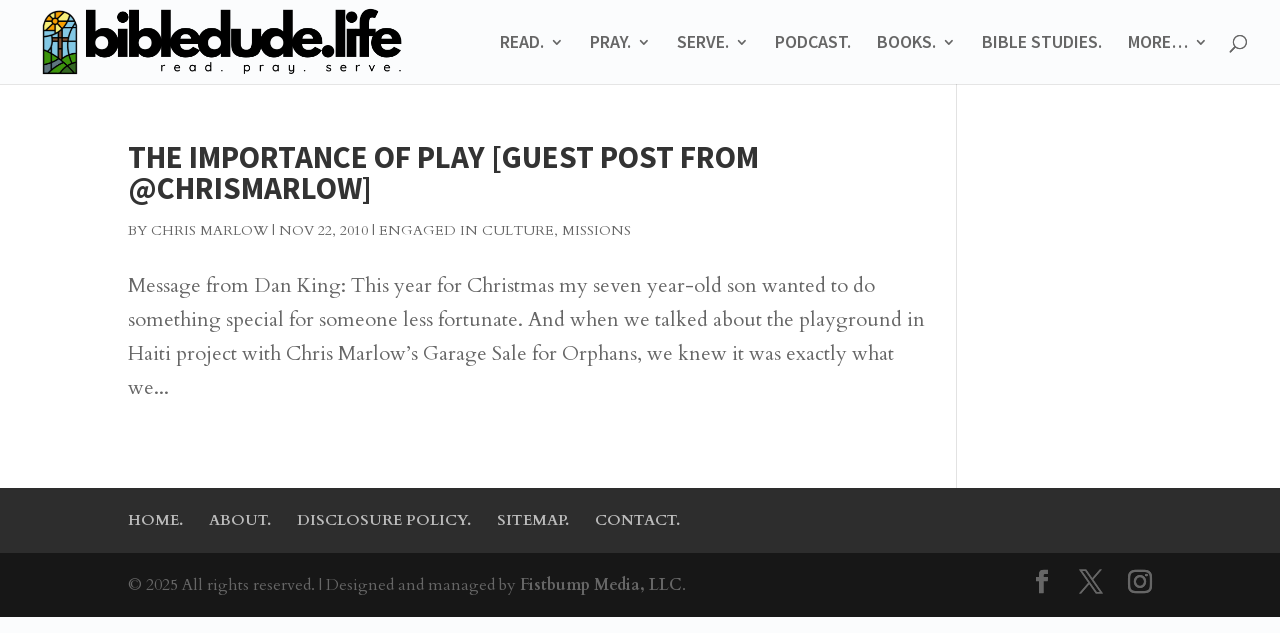

--- FILE ---
content_type: text/html; charset=UTF-8
request_url: https://bibledude.life/author/chrismarlow/
body_size: 10426
content:
<!DOCTYPE html>
<html lang="en-US">
<head>
	<meta charset="UTF-8" />
<meta http-equiv="X-UA-Compatible" content="IE=edge">
	<link rel="pingback" href="https://bibledude.life/xmlrpc.php" />

	<script type="text/javascript">
		document.documentElement.className = 'js';
	</script>

	<title>Chris Marlow •  at BibleDude.life</title>
<meta name='robots' content='max-image-preview:large' />
<link rel='dns-prefetch' href='//b826465.smushcdn.com' />
<link href='//hb.wpmucdn.com' rel='preconnect' />
<link rel="alternate" type="application/rss+xml" title="BibleDude.life &raquo; Feed" href="https://bibledude.life/feed/" />
<link rel="alternate" type="application/rss+xml" title="BibleDude.life &raquo; Comments Feed" href="https://bibledude.life/comments/feed/" />
<link rel="alternate" type="application/rss+xml" title="BibleDude.life &raquo; Posts by Chris Marlow Feed" href="https://bibledude.life/author/chrismarlow/feed/" />
		<style>
			.lazyload,
			.lazyloading {
				max-width: 100%;
			}
		</style>
		<!-- Shareaholic - https://www.shareaholic.com -->
<link rel='preload' href='//cdn.shareaholic.net/assets/pub/shareaholic.js' as='script'/>
<script data-no-minify='1' data-cfasync='false'>
_SHR_SETTINGS = {"endpoints":{"local_recs_url":"https:\/\/bibledude.life\/wp-admin\/admin-ajax.php?action=shareaholic_permalink_related","ajax_url":"https:\/\/bibledude.life\/wp-admin\/admin-ajax.php"},"site_id":"73d622d3f90f5f910d1cc1ae63848096"};
</script>
<script data-no-minify='1' data-cfasync='false' src='//cdn.shareaholic.net/assets/pub/shareaholic.js' data-shr-siteid='73d622d3f90f5f910d1cc1ae63848096' async ></script>

<!-- Shareaholic Content Tags -->
<meta name='shareaholic:site_name' content='BibleDude.life' />
<meta name='shareaholic:language' content='en-US' />
<meta name='shareaholic:article_visibility' content='private' />
<meta name='shareaholic:site_id' content='73d622d3f90f5f910d1cc1ae63848096' />
<meta name='shareaholic:wp_version' content='9.7.13' />

<!-- Shareaholic Content Tags End -->
<meta content="Divi v.4.27.5" name="generator"/><link rel='stylesheet' id='sbi_styles-css' href='https://bibledude.life/wp-content/plugins/instagram-feed-pro/css/sbi-styles.min.css' type='text/css' media='all' />
<style id='wp-block-library-inline-css' type='text/css'>
:root{--wp-block-synced-color:#7a00df;--wp-block-synced-color--rgb:122,0,223;--wp-bound-block-color:var(--wp-block-synced-color);--wp-editor-canvas-background:#ddd;--wp-admin-theme-color:#007cba;--wp-admin-theme-color--rgb:0,124,186;--wp-admin-theme-color-darker-10:#006ba1;--wp-admin-theme-color-darker-10--rgb:0,107,160.5;--wp-admin-theme-color-darker-20:#005a87;--wp-admin-theme-color-darker-20--rgb:0,90,135;--wp-admin-border-width-focus:2px}@media (min-resolution:192dpi){:root{--wp-admin-border-width-focus:1.5px}}.wp-element-button{cursor:pointer}:root .has-very-light-gray-background-color{background-color:#eee}:root .has-very-dark-gray-background-color{background-color:#313131}:root .has-very-light-gray-color{color:#eee}:root .has-very-dark-gray-color{color:#313131}:root .has-vivid-green-cyan-to-vivid-cyan-blue-gradient-background{background:linear-gradient(135deg,#00d084,#0693e3)}:root .has-purple-crush-gradient-background{background:linear-gradient(135deg,#34e2e4,#4721fb 50%,#ab1dfe)}:root .has-hazy-dawn-gradient-background{background:linear-gradient(135deg,#faaca8,#dad0ec)}:root .has-subdued-olive-gradient-background{background:linear-gradient(135deg,#fafae1,#67a671)}:root .has-atomic-cream-gradient-background{background:linear-gradient(135deg,#fdd79a,#004a59)}:root .has-nightshade-gradient-background{background:linear-gradient(135deg,#330968,#31cdcf)}:root .has-midnight-gradient-background{background:linear-gradient(135deg,#020381,#2874fc)}:root{--wp--preset--font-size--normal:16px;--wp--preset--font-size--huge:42px}.has-regular-font-size{font-size:1em}.has-larger-font-size{font-size:2.625em}.has-normal-font-size{font-size:var(--wp--preset--font-size--normal)}.has-huge-font-size{font-size:var(--wp--preset--font-size--huge)}.has-text-align-center{text-align:center}.has-text-align-left{text-align:left}.has-text-align-right{text-align:right}.has-fit-text{white-space:nowrap!important}#end-resizable-editor-section{display:none}.aligncenter{clear:both}.items-justified-left{justify-content:flex-start}.items-justified-center{justify-content:center}.items-justified-right{justify-content:flex-end}.items-justified-space-between{justify-content:space-between}.screen-reader-text{border:0;clip-path:inset(50%);height:1px;margin:-1px;overflow:hidden;padding:0;position:absolute;width:1px;word-wrap:normal!important}.screen-reader-text:focus{background-color:#ddd;clip-path:none;color:#444;display:block;font-size:1em;height:auto;left:5px;line-height:normal;padding:15px 23px 14px;text-decoration:none;top:5px;width:auto;z-index:100000}html :where(.has-border-color){border-style:solid}html :where([style*=border-top-color]){border-top-style:solid}html :where([style*=border-right-color]){border-right-style:solid}html :where([style*=border-bottom-color]){border-bottom-style:solid}html :where([style*=border-left-color]){border-left-style:solid}html :where([style*=border-width]){border-style:solid}html :where([style*=border-top-width]){border-top-style:solid}html :where([style*=border-right-width]){border-right-style:solid}html :where([style*=border-bottom-width]){border-bottom-style:solid}html :where([style*=border-left-width]){border-left-style:solid}html :where(img[class*=wp-image-]){height:auto;max-width:100%}:where(figure){margin:0 0 1em}html :where(.is-position-sticky){--wp-admin--admin-bar--position-offset:var(--wp-admin--admin-bar--height,0px)}@media screen and (max-width:600px){html :where(.is-position-sticky){--wp-admin--admin-bar--position-offset:0px}}

/*# sourceURL=wp-block-library-inline-css */
</style><style id='global-styles-inline-css' type='text/css'>
:root{--wp--preset--aspect-ratio--square: 1;--wp--preset--aspect-ratio--4-3: 4/3;--wp--preset--aspect-ratio--3-4: 3/4;--wp--preset--aspect-ratio--3-2: 3/2;--wp--preset--aspect-ratio--2-3: 2/3;--wp--preset--aspect-ratio--16-9: 16/9;--wp--preset--aspect-ratio--9-16: 9/16;--wp--preset--color--black: #000000;--wp--preset--color--cyan-bluish-gray: #abb8c3;--wp--preset--color--white: #ffffff;--wp--preset--color--pale-pink: #f78da7;--wp--preset--color--vivid-red: #cf2e2e;--wp--preset--color--luminous-vivid-orange: #ff6900;--wp--preset--color--luminous-vivid-amber: #fcb900;--wp--preset--color--light-green-cyan: #7bdcb5;--wp--preset--color--vivid-green-cyan: #00d084;--wp--preset--color--pale-cyan-blue: #8ed1fc;--wp--preset--color--vivid-cyan-blue: #0693e3;--wp--preset--color--vivid-purple: #9b51e0;--wp--preset--gradient--vivid-cyan-blue-to-vivid-purple: linear-gradient(135deg,rgb(6,147,227) 0%,rgb(155,81,224) 100%);--wp--preset--gradient--light-green-cyan-to-vivid-green-cyan: linear-gradient(135deg,rgb(122,220,180) 0%,rgb(0,208,130) 100%);--wp--preset--gradient--luminous-vivid-amber-to-luminous-vivid-orange: linear-gradient(135deg,rgb(252,185,0) 0%,rgb(255,105,0) 100%);--wp--preset--gradient--luminous-vivid-orange-to-vivid-red: linear-gradient(135deg,rgb(255,105,0) 0%,rgb(207,46,46) 100%);--wp--preset--gradient--very-light-gray-to-cyan-bluish-gray: linear-gradient(135deg,rgb(238,238,238) 0%,rgb(169,184,195) 100%);--wp--preset--gradient--cool-to-warm-spectrum: linear-gradient(135deg,rgb(74,234,220) 0%,rgb(151,120,209) 20%,rgb(207,42,186) 40%,rgb(238,44,130) 60%,rgb(251,105,98) 80%,rgb(254,248,76) 100%);--wp--preset--gradient--blush-light-purple: linear-gradient(135deg,rgb(255,206,236) 0%,rgb(152,150,240) 100%);--wp--preset--gradient--blush-bordeaux: linear-gradient(135deg,rgb(254,205,165) 0%,rgb(254,45,45) 50%,rgb(107,0,62) 100%);--wp--preset--gradient--luminous-dusk: linear-gradient(135deg,rgb(255,203,112) 0%,rgb(199,81,192) 50%,rgb(65,88,208) 100%);--wp--preset--gradient--pale-ocean: linear-gradient(135deg,rgb(255,245,203) 0%,rgb(182,227,212) 50%,rgb(51,167,181) 100%);--wp--preset--gradient--electric-grass: linear-gradient(135deg,rgb(202,248,128) 0%,rgb(113,206,126) 100%);--wp--preset--gradient--midnight: linear-gradient(135deg,rgb(2,3,129) 0%,rgb(40,116,252) 100%);--wp--preset--font-size--small: 13px;--wp--preset--font-size--medium: 20px;--wp--preset--font-size--large: 36px;--wp--preset--font-size--x-large: 42px;--wp--preset--spacing--20: 0.44rem;--wp--preset--spacing--30: 0.67rem;--wp--preset--spacing--40: 1rem;--wp--preset--spacing--50: 1.5rem;--wp--preset--spacing--60: 2.25rem;--wp--preset--spacing--70: 3.38rem;--wp--preset--spacing--80: 5.06rem;--wp--preset--shadow--natural: 6px 6px 9px rgba(0, 0, 0, 0.2);--wp--preset--shadow--deep: 12px 12px 50px rgba(0, 0, 0, 0.4);--wp--preset--shadow--sharp: 6px 6px 0px rgba(0, 0, 0, 0.2);--wp--preset--shadow--outlined: 6px 6px 0px -3px rgb(255, 255, 255), 6px 6px rgb(0, 0, 0);--wp--preset--shadow--crisp: 6px 6px 0px rgb(0, 0, 0);}:root { --wp--style--global--content-size: 823px;--wp--style--global--wide-size: 1080px; }:where(body) { margin: 0; }.wp-site-blocks > .alignleft { float: left; margin-right: 2em; }.wp-site-blocks > .alignright { float: right; margin-left: 2em; }.wp-site-blocks > .aligncenter { justify-content: center; margin-left: auto; margin-right: auto; }:where(.is-layout-flex){gap: 0.5em;}:where(.is-layout-grid){gap: 0.5em;}.is-layout-flow > .alignleft{float: left;margin-inline-start: 0;margin-inline-end: 2em;}.is-layout-flow > .alignright{float: right;margin-inline-start: 2em;margin-inline-end: 0;}.is-layout-flow > .aligncenter{margin-left: auto !important;margin-right: auto !important;}.is-layout-constrained > .alignleft{float: left;margin-inline-start: 0;margin-inline-end: 2em;}.is-layout-constrained > .alignright{float: right;margin-inline-start: 2em;margin-inline-end: 0;}.is-layout-constrained > .aligncenter{margin-left: auto !important;margin-right: auto !important;}.is-layout-constrained > :where(:not(.alignleft):not(.alignright):not(.alignfull)){max-width: var(--wp--style--global--content-size);margin-left: auto !important;margin-right: auto !important;}.is-layout-constrained > .alignwide{max-width: var(--wp--style--global--wide-size);}body .is-layout-flex{display: flex;}.is-layout-flex{flex-wrap: wrap;align-items: center;}.is-layout-flex > :is(*, div){margin: 0;}body .is-layout-grid{display: grid;}.is-layout-grid > :is(*, div){margin: 0;}body{padding-top: 0px;padding-right: 0px;padding-bottom: 0px;padding-left: 0px;}:root :where(.wp-element-button, .wp-block-button__link){background-color: #32373c;border-width: 0;color: #fff;font-family: inherit;font-size: inherit;font-style: inherit;font-weight: inherit;letter-spacing: inherit;line-height: inherit;padding-top: calc(0.667em + 2px);padding-right: calc(1.333em + 2px);padding-bottom: calc(0.667em + 2px);padding-left: calc(1.333em + 2px);text-decoration: none;text-transform: inherit;}.has-black-color{color: var(--wp--preset--color--black) !important;}.has-cyan-bluish-gray-color{color: var(--wp--preset--color--cyan-bluish-gray) !important;}.has-white-color{color: var(--wp--preset--color--white) !important;}.has-pale-pink-color{color: var(--wp--preset--color--pale-pink) !important;}.has-vivid-red-color{color: var(--wp--preset--color--vivid-red) !important;}.has-luminous-vivid-orange-color{color: var(--wp--preset--color--luminous-vivid-orange) !important;}.has-luminous-vivid-amber-color{color: var(--wp--preset--color--luminous-vivid-amber) !important;}.has-light-green-cyan-color{color: var(--wp--preset--color--light-green-cyan) !important;}.has-vivid-green-cyan-color{color: var(--wp--preset--color--vivid-green-cyan) !important;}.has-pale-cyan-blue-color{color: var(--wp--preset--color--pale-cyan-blue) !important;}.has-vivid-cyan-blue-color{color: var(--wp--preset--color--vivid-cyan-blue) !important;}.has-vivid-purple-color{color: var(--wp--preset--color--vivid-purple) !important;}.has-black-background-color{background-color: var(--wp--preset--color--black) !important;}.has-cyan-bluish-gray-background-color{background-color: var(--wp--preset--color--cyan-bluish-gray) !important;}.has-white-background-color{background-color: var(--wp--preset--color--white) !important;}.has-pale-pink-background-color{background-color: var(--wp--preset--color--pale-pink) !important;}.has-vivid-red-background-color{background-color: var(--wp--preset--color--vivid-red) !important;}.has-luminous-vivid-orange-background-color{background-color: var(--wp--preset--color--luminous-vivid-orange) !important;}.has-luminous-vivid-amber-background-color{background-color: var(--wp--preset--color--luminous-vivid-amber) !important;}.has-light-green-cyan-background-color{background-color: var(--wp--preset--color--light-green-cyan) !important;}.has-vivid-green-cyan-background-color{background-color: var(--wp--preset--color--vivid-green-cyan) !important;}.has-pale-cyan-blue-background-color{background-color: var(--wp--preset--color--pale-cyan-blue) !important;}.has-vivid-cyan-blue-background-color{background-color: var(--wp--preset--color--vivid-cyan-blue) !important;}.has-vivid-purple-background-color{background-color: var(--wp--preset--color--vivid-purple) !important;}.has-black-border-color{border-color: var(--wp--preset--color--black) !important;}.has-cyan-bluish-gray-border-color{border-color: var(--wp--preset--color--cyan-bluish-gray) !important;}.has-white-border-color{border-color: var(--wp--preset--color--white) !important;}.has-pale-pink-border-color{border-color: var(--wp--preset--color--pale-pink) !important;}.has-vivid-red-border-color{border-color: var(--wp--preset--color--vivid-red) !important;}.has-luminous-vivid-orange-border-color{border-color: var(--wp--preset--color--luminous-vivid-orange) !important;}.has-luminous-vivid-amber-border-color{border-color: var(--wp--preset--color--luminous-vivid-amber) !important;}.has-light-green-cyan-border-color{border-color: var(--wp--preset--color--light-green-cyan) !important;}.has-vivid-green-cyan-border-color{border-color: var(--wp--preset--color--vivid-green-cyan) !important;}.has-pale-cyan-blue-border-color{border-color: var(--wp--preset--color--pale-cyan-blue) !important;}.has-vivid-cyan-blue-border-color{border-color: var(--wp--preset--color--vivid-cyan-blue) !important;}.has-vivid-purple-border-color{border-color: var(--wp--preset--color--vivid-purple) !important;}.has-vivid-cyan-blue-to-vivid-purple-gradient-background{background: var(--wp--preset--gradient--vivid-cyan-blue-to-vivid-purple) !important;}.has-light-green-cyan-to-vivid-green-cyan-gradient-background{background: var(--wp--preset--gradient--light-green-cyan-to-vivid-green-cyan) !important;}.has-luminous-vivid-amber-to-luminous-vivid-orange-gradient-background{background: var(--wp--preset--gradient--luminous-vivid-amber-to-luminous-vivid-orange) !important;}.has-luminous-vivid-orange-to-vivid-red-gradient-background{background: var(--wp--preset--gradient--luminous-vivid-orange-to-vivid-red) !important;}.has-very-light-gray-to-cyan-bluish-gray-gradient-background{background: var(--wp--preset--gradient--very-light-gray-to-cyan-bluish-gray) !important;}.has-cool-to-warm-spectrum-gradient-background{background: var(--wp--preset--gradient--cool-to-warm-spectrum) !important;}.has-blush-light-purple-gradient-background{background: var(--wp--preset--gradient--blush-light-purple) !important;}.has-blush-bordeaux-gradient-background{background: var(--wp--preset--gradient--blush-bordeaux) !important;}.has-luminous-dusk-gradient-background{background: var(--wp--preset--gradient--luminous-dusk) !important;}.has-pale-ocean-gradient-background{background: var(--wp--preset--gradient--pale-ocean) !important;}.has-electric-grass-gradient-background{background: var(--wp--preset--gradient--electric-grass) !important;}.has-midnight-gradient-background{background: var(--wp--preset--gradient--midnight) !important;}.has-small-font-size{font-size: var(--wp--preset--font-size--small) !important;}.has-medium-font-size{font-size: var(--wp--preset--font-size--medium) !important;}.has-large-font-size{font-size: var(--wp--preset--font-size--large) !important;}.has-x-large-font-size{font-size: var(--wp--preset--font-size--x-large) !important;}
/*# sourceURL=global-styles-inline-css */
</style>

<link rel='stylesheet' id='tm_clicktotweet-css' href='https://bibledude.life/wp-content/plugins/click-to-tweet-by-todaymade/assets/css/styles.css' type='text/css' media='all' />
<link rel='stylesheet' id='divi-style-css' href='https://bibledude.life/wp-content/themes/Divi/style-static.min.css' type='text/css' media='all' />
<script type="text/javascript" src="https://bibledude.life/wp-includes/js/jquery/jquery.min.js" id="jquery-core-js"></script>
<script type="text/javascript" src="https://bibledude.life/wp-includes/js/jquery/jquery-migrate.min.js" id="jquery-migrate-js"></script>
<link rel="https://api.w.org/" href="https://bibledude.life/wp-json/" /><link rel="alternate" title="JSON" type="application/json" href="https://bibledude.life/wp-json/wp/v2/users/66" /><link rel="EditURI" type="application/rsd+xml" title="RSD" href="https://bibledude.life/xmlrpc.php?rsd" />
<meta name="generator" content="WordPress 6.9" />
		<script>
			document.documentElement.className = document.documentElement.className.replace('no-js', 'js');
		</script>
				<style>
			.no-js img.lazyload {
				display: none;
			}

			figure.wp-block-image img.lazyloading {
				min-width: 150px;
			}

			.lazyload,
			.lazyloading {
				--smush-placeholder-width: 100px;
				--smush-placeholder-aspect-ratio: 1/1;
				width: var(--smush-image-width, var(--smush-placeholder-width)) !important;
				aspect-ratio: var(--smush-image-aspect-ratio, var(--smush-placeholder-aspect-ratio)) !important;
			}

						.lazyload, .lazyloading {
				opacity: 0;
			}

			.lazyloaded {
				opacity: 1;
				transition: opacity 400ms;
				transition-delay: 0ms;
			}

					</style>
		<meta name="viewport" content="width=device-width, initial-scale=1.0, maximum-scale=1.0, user-scalable=0" />			<link rel="preload" href="https://bibledude.life/wp-content/plugins/hustle/assets/hustle-ui/fonts/hustle-icons-font.woff2" as="font" type="font/woff2" crossorigin>
							<!-- Google Analytics tracking code output by Beehive Analytics Pro -->
						<script async src="https://www.googletagmanager.com/gtag/js?id=G-RWRT3KHJ1Z&l=beehiveDataLayer"></script>
		<script>
						window.beehiveDataLayer = window.beehiveDataLayer || [];
			function beehive_ga() {beehiveDataLayer.push(arguments);}
			beehive_ga('js', new Date())
						beehive_ga('config', 'G-RWRT3KHJ1Z', {
				'anonymize_ip': false,
				'allow_google_signals': false,
			})
					</script>
		<!-- SEO meta tags powered by SmartCrawl https://wpmudev.com/project/smartcrawl-wordpress-seo/ -->
<link rel="canonical" href="https://bibledude.life/author/chrismarlow/" />
<meta name="description" content="Chris currently works full-time for Help End Local Poverty. He has also planted two missional churches, launched two real estate companies and worked in corporate sales. Chris is married to Necole and has two daughters (Bailey and Mackenzie) and a boxer pup named Belle." />
<script type="application/ld+json">{"@context":"https:\/\/schema.org","@graph":[{"@type":"Organization","@id":"https:\/\/bibledude.life\/#schema-personal-brand","url":"https:\/\/bibledude.life","name":"Dan King"},{"@type":"WebSite","@id":"https:\/\/bibledude.life\/#schema-website","url":"https:\/\/bibledude.life","name":"BibleDude.life","encoding":"UTF-8","potentialAction":{"@type":"SearchAction","target":"https:\/\/bibledude.life\/search\/{search_term_string}\/","query-input":"required name=search_term_string"},"image":{"@type":"ImageObject","@id":"https:\/\/bibledude.life\/#schema-site-logo","url":"https:\/\/bibledude.life\/wp-content\/uploads\/cropped-logo.png","height":512,"width":512}},{"@type":"ProfilePage","@id":"https:\/\/bibledude.life\/author\/chrismarlow\/#schema-webpage","url":"https:\/\/bibledude.life\/author\/chrismarlow\/","isPartOf":{"@id":"https:\/\/bibledude.life\/#schema-website"},"publisher":{"@id":"https:\/\/bibledude.life\/#schema-personal-brand"},"mainEntity":{"@id":"#chrismarlow","@type":"Person","name":"Chris Marlow","image":"https:\/\/secure.gravatar.com\/avatar\/9299893626676e43e4ec7534fc8c0dba9e58196f30788eb06d87c72f8235cc8e?s=96&d=mm&r=g"},"hasPart":[{"@type":"Article","headline":"the importance of play [guest post from @chrismarlow]","url":"https:\/\/bibledude.life\/the-importance-of-play-guest-post-from-chrismarlow\/","datePublished":"2010-11-22 12:00:28","author":{"@id":"#chrismarlow"}}]},{"@type":"BreadcrumbList","@id":"https:\/\/bibledude.life\/author\/chrismarlow?author_name=chrismarlow\/#breadcrumb","itemListElement":[{"@type":"ListItem","position":1,"name":"Home","item":"https:\/\/bibledude.life"},{"@type":"ListItem","position":2,"name":"Archive for chrismarlow"}]}]}</script>
<meta property="og:type" content="object" />
<meta property="og:url" content="https://bibledude.life/author/chrismarlow/" />
<meta property="og:title" content="Chris Marlow • at BibleDude.life" />
<meta property="og:description" content="Chris currently works full-time for Help End Local Poverty. He has also planted two missional churches, launched two real estate companies and worked in corporate sales. Chris is married to Necole and has two daughters (Bailey and Mackenzie) and a boxer pup named Belle." />
<meta name="twitter:card" content="summary" />
<meta name="twitter:site" content="bibledude" />
<meta name="twitter:title" content="Chris Marlow • at BibleDude.life" />
<meta name="twitter:description" content="Chris currently works full-time for Help End Local Poverty. He has also planted two missional churches, launched two real estate companies and worked in corporate sales. Chris is married to Necole and has two daughters (Bailey and Mackenzie) and a boxer pup named Belle." />
<!-- /SEO -->
<style type="text/css" id="custom-background-css">
body.custom-background { background-color: #fbfcfd; }
</style>
	<meta name="p:domain_verify" content="0606c7ff9cd14cf0585c5d0f030d49b0"><link rel="icon" href="https://b826465.smushcdn.com/826465/wp-content/uploads/2024/04/cropped-bibledude-logo-1-32x32.png?lossy=2&strip=1&webp=1" sizes="32x32" />
<link rel="icon" href="https://b826465.smushcdn.com/826465/wp-content/uploads/2024/04/cropped-bibledude-logo-1-192x192.png?lossy=2&strip=1&webp=1" sizes="192x192" />
<link rel="apple-touch-icon" href="https://b826465.smushcdn.com/826465/wp-content/uploads/2024/04/cropped-bibledude-logo-1-180x180.png?lossy=2&strip=1&webp=1" />
<meta name="msapplication-TileImage" content="https://bibledude.life/wp-content/uploads/2024/04/cropped-bibledude-logo-1-270x270.png" />
<link rel="stylesheet" id="et-divi-customizer-global-cached-inline-styles" href="https://bibledude.life/wp-content/et-cache/global/et-divi-customizer-global.min.css?ver=1769627609" /><link rel='stylesheet' id='et-gf-open-sans-css' href='https://fonts.googleapis.com/css?family=Open+Sans%3A400%2C700&#038;ver=1.3.12' type='text/css' media='all' />
<link rel='stylesheet' id='et-gf-cardo-css' href='https://fonts.googleapis.com/css?family=Cardo:400,400italic,700&#038;subset=latin,greek-ext,greek,latin-ext' type='text/css' media='all' />
<link rel='stylesheet' id='hustle_icons-css' href='https://bibledude.life/wp-content/plugins/hustle/assets/hustle-ui/css/hustle-icons.min.css' type='text/css' media='all' />
<link rel='stylesheet' id='hustle_global-css' href='https://bibledude.life/wp-content/plugins/hustle/assets/hustle-ui/css/hustle-global.min.css' type='text/css' media='all' />
<link rel='stylesheet' id='hustle_optin-css' href='https://bibledude.life/wp-content/plugins/hustle/assets/hustle-ui/css/hustle-optin.min.css' type='text/css' media='all' />
<link rel='stylesheet' id='hustle_inline-css' href='https://bibledude.life/wp-content/plugins/hustle/assets/hustle-ui/css/hustle-inline.min.css' type='text/css' media='all' />
<link rel='stylesheet' id='hustle-fonts-css' href='https://fonts.bunny.net/css?family=Roboto%3A900%2C700%2Cregular&#038;display=swap&#038;ver=1.0' type='text/css' media='all' />
<link rel='stylesheet' id='et-builder-googlefonts-css' href='https://fonts.googleapis.com/css?family=Source+Sans+Pro:200,200italic,300,300italic,regular,italic,600,600italic,700,700italic,900,900italic|Cardo:regular,italic,700&#038;subset=latin,latin-ext&#038;display=swap' type='text/css' media='all' />
</head>
<body class="archive author author-chrismarlow author-66 custom-background wp-theme-Divi et_bloom et_pb_button_helper_class et_fullwidth_nav et_non_fixed_nav et_show_nav et_primary_nav_dropdown_animation_fade et_secondary_nav_dropdown_animation_fade et_header_style_left et_pb_footer_columns4 et_cover_background osx et_pb_gutters2 et_smooth_scroll et_right_sidebar et_divi_theme et-db">
	<div id="page-container">

	
	
			<header id="main-header" data-height-onload="70">
			<div class="container clearfix et_menu_container">
							<div class="logo_container">
					<span class="logo_helper"></span>
					<a href="https://bibledude.life/">
						<img src="https://b826465.smushcdn.com/826465/wp-content/uploads/2024/04/bibledude-life-Logo.png?lossy=2&strip=1&webp=1" width="750" height="150" alt="BibleDude.life" id="logo" data-height-percentage="90" srcset="https://b826465.smushcdn.com/826465/wp-content/uploads/2024/04/bibledude-life-Logo.png?lossy=2&amp;strip=1&amp;webp=1 750w, https://b826465.smushcdn.com/826465/wp-content/uploads/2024/04/bibledude-life-Logo-480x96.png?lossy=2&amp;strip=1&amp;webp=1 480w, https://b826465.smushcdn.com/826465/wp-content/uploads/2024/04/bibledude-life-Logo.png?size=216x43&amp;lossy=2&amp;strip=1&amp;webp=1 216w, https://b826465.smushcdn.com/826465/wp-content/uploads/2024/04/bibledude-life-Logo.png?size=648x130&amp;lossy=2&amp;strip=1&amp;webp=1 648w" sizes="(min-width: 0px) and (max-width: 480px) 480px, (min-width: 481px) 750px, 100vw" />
					</a>
				</div>
							<div id="et-top-navigation" data-height="70" data-fixed-height="80">
											<nav id="top-menu-nav">
						<ul id="top-menu" class="nav"><li id="menu-item-290684" class="menu-item menu-item-type-taxonomy menu-item-object-category menu-item-has-children menu-item-290684"><a href="https://bibledude.life/topic/read/">READ.</a>
<ul class="sub-menu">
	<li id="menu-item-290685" class="menu-item menu-item-type-taxonomy menu-item-object-category menu-item-290685"><a href="https://bibledude.life/topic/read/authentic-christianity/">authentic christianity</a></li>
	<li id="menu-item-290686" class="menu-item menu-item-type-taxonomy menu-item-object-category menu-item-290686"><a href="https://bibledude.life/topic/read/bible-literacy/">bible literacy</a></li>
	<li id="menu-item-290687" class="menu-item menu-item-type-taxonomy menu-item-object-category menu-item-290687"><a href="https://bibledude.life/topic/read/book-reviews/">book reviews</a></li>
	<li id="menu-item-290689" class="menu-item menu-item-type-taxonomy menu-item-object-category menu-item-290689"><a href="https://bibledude.life/topic/read/theology/">theology and worldviews</a></li>
	<li id="menu-item-290688" class="menu-item menu-item-type-taxonomy menu-item-object-category menu-item-290688"><a href="https://bibledude.life/topic/read/sermons/">sermons</a></li>
</ul>
</li>
<li id="menu-item-290799" class="menu-item menu-item-type-taxonomy menu-item-object-category menu-item-has-children menu-item-290799"><a href="https://bibledude.life/topic/pray/">PRAY.</a>
<ul class="sub-menu">
	<li id="menu-item-290800" class="menu-item menu-item-type-taxonomy menu-item-object-category menu-item-290800"><a href="https://bibledude.life/topic/pray/christian-music/">christian music</a></li>
	<li id="menu-item-290801" class="menu-item menu-item-type-taxonomy menu-item-object-category menu-item-290801"><a href="https://bibledude.life/topic/pray/art-pray/">creativity and art</a></li>
	<li id="menu-item-290802" class="menu-item menu-item-type-taxonomy menu-item-object-category menu-item-290802"><a href="https://bibledude.life/topic/pray/for-reflection/">for reflection</a></li>
	<li id="menu-item-290803" class="menu-item menu-item-type-taxonomy menu-item-object-category menu-item-290803"><a href="https://bibledude.life/topic/pray/life-of-worship/">life of worship</a></li>
	<li id="menu-item-290804" class="menu-item menu-item-type-taxonomy menu-item-object-category menu-item-290804"><a href="https://bibledude.life/topic/pray/spiritual-practice/">spiritual practice</a></li>
</ul>
</li>
<li id="menu-item-290805" class="menu-item menu-item-type-taxonomy menu-item-object-category menu-item-has-children menu-item-290805"><a href="https://bibledude.life/topic/serve/">SERVE.</a>
<ul class="sub-menu">
	<li id="menu-item-290806" class="menu-item menu-item-type-taxonomy menu-item-object-category menu-item-290806"><a href="https://bibledude.life/topic/serve/activist-faith/">activist faith</a></li>
	<li id="menu-item-290807" class="menu-item menu-item-type-taxonomy menu-item-object-category menu-item-290807"><a href="https://bibledude.life/topic/serve/engaged-in-culture/">engaged in culture</a></li>
	<li id="menu-item-290808" class="menu-item menu-item-type-taxonomy menu-item-object-category menu-item-290808"><a href="https://bibledude.life/topic/serve/ministry/">ministry</a></li>
	<li id="menu-item-290809" class="menu-item menu-item-type-taxonomy menu-item-object-category menu-item-290809"><a href="https://bibledude.life/topic/serve/missions-serve/">missions</a></li>
	<li id="menu-item-290810" class="menu-item menu-item-type-taxonomy menu-item-object-category menu-item-290810"><a href="https://bibledude.life/topic/serve/outreach/">outreach</a></li>
</ul>
</li>
<li id="menu-item-297733" class="menu-item menu-item-type-taxonomy menu-item-object-category menu-item-297733"><a href="https://bibledude.life/topic/podcast/">PODCAST.</a></li>
<li id="menu-item-289459" class="menu-item menu-item-type-post_type menu-item-object-page menu-item-has-children menu-item-289459"><a href="https://bibledude.life/dan-king-books/">BOOKS.</a>
<ul class="sub-menu">
	<li id="menu-item-289462" class="menu-item menu-item-type-post_type menu-item-object-page menu-item-289462"><a href="https://bibledude.life/dan-king-books/the-unlikely-missionary/">The Unlikely Missionary</a></li>
	<li id="menu-item-289461" class="menu-item menu-item-type-post_type menu-item-object-page menu-item-289461"><a href="https://bibledude.life/dan-king-books/activist-faith/">Activist Faith</a></li>
	<li id="menu-item-289460" class="menu-item menu-item-type-post_type menu-item-object-page menu-item-289460"><a href="https://bibledude.life/dan-king-books/how-to-study-the-bible/">How To Study the Bible</a></li>
	<li id="menu-item-296404" class="menu-item menu-item-type-post_type menu-item-object-page menu-item-296404"><a href="https://bibledude.life/dan-king-books/holy-rhythms-for-hurting-hearts/">Holy Rhythms for Hurting Hearts</a></li>
	<li id="menu-item-289463" class="menu-item menu-item-type-post_type menu-item-object-page menu-item-289463"><a href="https://bibledude.life/dan-king-books/">All Books</a></li>
</ul>
</li>
<li id="menu-item-292657" class="menu-item menu-item-type-custom menu-item-object-custom menu-item-292657"><a target="_blank" href="https://bibledude.gumroad.com/">BIBLE STUDIES.</a></li>
<li id="menu-item-277515" class="menu-item menu-item-type-custom menu-item-object-custom menu-item-has-children menu-item-277515"><a href="#">MORE&#8230;</a>
<ul class="sub-menu">
	<li id="menu-item-277272" class="menu-item menu-item-type-post_type menu-item-object-page menu-item-277272"><a href="https://bibledude.life/about-dan-king/">About Dan King</a></li>
	<li id="menu-item-277273" class="menu-item menu-item-type-post_type menu-item-object-page menu-item-277273"><a href="https://bibledude.life/about-dan-king/contact/">Contact</a></li>
</ul>
</li>
</ul>						</nav>
					
					
					
											<div id="et_top_search">
							<span id="et_search_icon"></span>
						</div>
					
					<div id="et_mobile_nav_menu">
				<div class="mobile_nav closed">
					<span class="select_page">Select Page</span>
					<span class="mobile_menu_bar mobile_menu_bar_toggle"></span>
				</div>
			</div>				</div> <!-- #et-top-navigation -->
			</div> <!-- .container -->
						<div class="et_search_outer">
				<div class="container et_search_form_container">
					<form role="search" method="get" class="et-search-form" action="https://bibledude.life/">
					<input type="search" class="et-search-field" placeholder="Search &hellip;" value="" name="s" title="Search for:" />					</form>
					<span class="et_close_search_field"></span>
				</div>
			</div>
					</header> <!-- #main-header -->
			<div id="et-main-area">
	
<div id="main-content">
	<div class="container">
		<div id="content-area" class="clearfix">
			<div id="left-area">
		
					<article id="post-8247" class="et_pb_post post-8247 post type-post status-publish format-standard hentry category-engaged-in-culture category-missions-serve tag-chris-marlow tag-fundraising tag-garage-sale tag-haiti tag-help tag-orphans tag-poverty">

				
															<h2 class="entry-title"><a href="https://bibledude.life/the-importance-of-play-guest-post-from-chrismarlow/">the importance of play [guest post from @chrismarlow]</a></h2>
					
					<p class="post-meta"> by <span class="author vcard"><a href="https://bibledude.life/author/chrismarlow/" title="Posts by Chris Marlow" rel="author">Chris Marlow</a></span> | <span class="published">Nov 22, 2010</span> | <a href="https://bibledude.life/topic/serve/engaged-in-culture/" rel="category tag">engaged in culture</a>, <a href="https://bibledude.life/topic/serve/missions-serve/" rel="category tag">missions</a></p>Message from Dan King: This year for Christmas my seven year-old son wanted to do something special for someone less fortunate. And when we talked about the playground in Haiti project with Chris Marlow&#8217;s Garage Sale for Orphans, we knew it was exactly what we...				
					</article>
			<div class="pagination clearfix">
	<div class="alignleft"></div>
	<div class="alignright"></div>
</div>			</div>

					</div>
	</div>
</div>


	<span class="et_pb_scroll_top et-pb-icon"></span>


			<footer id="main-footer">
				

		
				<div id="et-footer-nav">
					<div class="container">
						<ul id="menu-footer-navigation" class="bottom-nav"><li id="menu-item-23430" class="menu-item menu-item-type-custom menu-item-object-custom menu-item-home menu-item-23430"><a href="https://bibledude.life/">HOME.</a></li>
<li id="menu-item-27652" class="menu-item menu-item-type-post_type menu-item-object-page menu-item-27652"><a href="https://bibledude.life/about-dan-king/">ABOUT.</a></li>
<li id="menu-item-23433" class="menu-item menu-item-type-post_type menu-item-object-page menu-item-23433"><a href="https://bibledude.life/about-dan-king/disclosure-policy/">DISCLOSURE POLICY.</a></li>
<li id="menu-item-276348" class="menu-item menu-item-type-custom menu-item-object-custom menu-item-276348"><a href="https://bibledude.life/sitemap.xml">SITEMAP.</a></li>
<li id="menu-item-29218" class="menu-item menu-item-type-post_type menu-item-object-page menu-item-29218"><a href="https://bibledude.life/about-dan-king/contact/">CONTACT.</a></li>
</ul>					</div>
				</div>

			
				<div id="footer-bottom">
					<div class="container clearfix">
				<ul class="et-social-icons">

	<li class="et-social-icon et-social-facebook">
		<a href="https://www.facebook.com/bibledudelife" class="icon">
			<span>Facebook</span>
		</a>
	</li>
	<li class="et-social-icon et-social-twitter">
		<a href="https://twitter.com/bibledude" class="icon">
			<span>X</span>
		</a>
	</li>
	<li class="et-social-icon et-social-instagram">
		<a href="https://www.instagram.com/bibledude/" class="icon">
			<span>Instagram</span>
		</a>
	</li>

</ul><div id="footer-info">© 2025 All rights reserved. | Designed and managed by <a href="https://fistbumpmedia.com/services/writers-bloggers/" target="_blank" rel="nofollow">Fistbump Media, LLC</a>.</div>					</div>
				</div>
			</footer>
		</div>


	</div>

	<script type="speculationrules">
{"prefetch":[{"source":"document","where":{"and":[{"href_matches":"/*"},{"not":{"href_matches":["/wp-*.php","/wp-admin/*","/wp-content/uploads/*","/wp-content/*","/wp-content/plugins/*","/wp-content/themes/Divi/*","/*\\?(.+)"]}},{"not":{"selector_matches":"a[rel~=\"nofollow\"]"}},{"not":{"selector_matches":".no-prefetch, .no-prefetch a"}}]},"eagerness":"conservative"}]}
</script>

			<script type="text/javascript">
				var _paq = _paq || [];
								_paq.push(['trackPageView']);
								(function () {
					var u = "https://analytics2.wpmudev.com/";
					_paq.push(['setTrackerUrl', u + 'track/']);
					_paq.push(['setSiteId', '7197']);
					var d   = document, g = d.createElement('script'), s = d.getElementsByTagName('script')[0];
					g.type  = 'text/javascript';
					g.async = true;
					g.defer = true;
					g.src   = 'https://analytics.wpmucdn.com/matomo.js';
					s.parentNode.insertBefore(g, s);
				})();
			</script>
			<!-- Custom Feeds for Instagram JS -->
<script type="text/javascript">
var sbiajaxurl = "https://bibledude.life/wp-admin/admin-ajax.php";

</script>
<script type="text/javascript" id="divi-custom-script-js-extra">
/* <![CDATA[ */
var DIVI = {"item_count":"%d Item","items_count":"%d Items"};
var et_builder_utils_params = {"condition":{"diviTheme":true,"extraTheme":false},"scrollLocations":["app","top"],"builderScrollLocations":{"desktop":"app","tablet":"app","phone":"app"},"onloadScrollLocation":"app","builderType":"fe"};
var et_frontend_scripts = {"builderCssContainerPrefix":"#et-boc","builderCssLayoutPrefix":"#et-boc .et-l"};
var et_pb_custom = {"ajaxurl":"https://bibledude.life/wp-admin/admin-ajax.php","images_uri":"https://bibledude.life/wp-content/themes/Divi/images","builder_images_uri":"https://bibledude.life/wp-content/themes/Divi/includes/builder/images","et_frontend_nonce":"c6bf44f247","subscription_failed":"Please, check the fields below to make sure you entered the correct information.","et_ab_log_nonce":"afa2215c28","fill_message":"Please, fill in the following fields:","contact_error_message":"Please, fix the following errors:","invalid":"Invalid email","captcha":"Captcha","prev":"Prev","previous":"Previous","next":"Next","wrong_captcha":"You entered the wrong number in captcha.","wrong_checkbox":"Checkbox","ignore_waypoints":"no","is_divi_theme_used":"1","widget_search_selector":".widget_search","ab_tests":[],"is_ab_testing_active":"","page_id":"8247","unique_test_id":"","ab_bounce_rate":"5","is_cache_plugin_active":"yes","is_shortcode_tracking":"","tinymce_uri":"https://bibledude.life/wp-content/themes/Divi/includes/builder/frontend-builder/assets/vendors","accent_color":"#2f7888","waypoints_options":[]};
var et_pb_box_shadow_elements = [];
//# sourceURL=divi-custom-script-js-extra
/* ]]> */
</script>
<script type="text/javascript" src="https://bibledude.life/wp-content/themes/Divi/js/scripts.min.js" id="divi-custom-script-js"></script>
<script type="text/javascript" src="https://bibledude.life/wp-content/themes/Divi/js/smoothscroll.js" id="smoothscroll-js"></script>
<script type="text/javascript" id="hui_scripts-js-extra">
/* <![CDATA[ */
var hustleSettings = {"mobile_breakpoint":"782"};
//# sourceURL=hui_scripts-js-extra
/* ]]> */
</script>
<script type="text/javascript" src="https://bibledude.life/wp-content/plugins/hustle/assets/hustle-ui/js/hustle-ui.min.js" id="hui_scripts-js"></script>
<script type="text/javascript" src="https://bibledude.life/wp-includes/js/underscore.min.js" id="underscore-js"></script>
<script type="text/javascript" id="hustle_front-js-extra">
/* <![CDATA[ */
var Modules = [{"settings":{"auto_close_success_message":"0","triggers":{"on_time_delay":"3","on_time_unit":"seconds","on_scroll":"scrolled","on_scroll_page_percent":20,"on_scroll_css_selector":"","enable_on_click_element":"1","on_click_element":"","enable_on_click_shortcode":"1","on_exit_intent_per_session":"1","on_exit_intent_delayed_time":"0","on_exit_intent_delayed_unit":"seconds","on_adblock_delay":"0","on_adblock_delay_unit":"seconds","trigger":["time"]},"animation_in":"no_animation","animation_out":"no_animation","after_close":"keep_show","expiration":365,"expiration_unit":"days","after_optin_expiration":365,"after_optin_expiration_unit":"days","after_cta_expiration":365,"after_cta2_expiration":365,"after_cta_expiration_unit":"days","after_cta2_expiration_unit":"days","on_submit":"nothing","on_submit_delay":"5","on_submit_delay_unit":"seconds","close_cta":"0","close_cta_time":"0","close_cta_unit":"seconds","hide_after_cta":"keep_show","hide_after_cta2":"keep_show","hide_after_subscription":"keep_show","is_schedule":"0","schedule":{"not_schedule_start":"1","start_date":"10/20/2025","start_hour":"12","start_minute":"00","start_meridiem_offset":"am","not_schedule_end":"1","end_date":"10/26/2025","end_hour":"11","end_minute":"59","end_meridiem_offset":"pm","active_days":"all","week_days":[],"is_active_all_day":"1","day_start_hour":"00","day_start_minute":"00","day_start_meridiem_offset":"am","day_end_hour":"11","day_end_minute":"59","day_end_meridiem_offset":"pm","time_to_use":"server","custom_timezone":"UTC"},"after_close_trigger":["click_close_icon"]},"module_id":"3","blog_id":"0","module_name":"S1E3 - Praying the Psalms Reflection Journal","module_type":"embedded","active":"1","module_mode":"optin","avoidStaticCache":true},{"settings":{"auto_close_success_message":"0","triggers":{"on_time_delay":"3","on_time_unit":"seconds","on_scroll":"scrolled","on_scroll_page_percent":20,"on_scroll_css_selector":"","enable_on_click_element":"1","on_click_element":"","enable_on_click_shortcode":"1","on_exit_intent_per_session":"1","on_exit_intent_delayed_time":"0","on_exit_intent_delayed_unit":"seconds","on_adblock_delay":"0","on_adblock_delay_unit":"seconds","trigger":["time"]},"animation_in":"no_animation","animation_out":"no_animation","after_close":"keep_show","expiration":365,"expiration_unit":"days","after_optin_expiration":365,"after_optin_expiration_unit":"days","after_cta_expiration":365,"after_cta2_expiration":365,"after_cta_expiration_unit":"days","after_cta2_expiration_unit":"days","on_submit":"nothing","on_submit_delay":"5","on_submit_delay_unit":"seconds","close_cta":"0","close_cta_time":"0","close_cta_unit":"seconds","hide_after_cta":"keep_show","hide_after_cta2":"keep_show","hide_after_subscription":"keep_show","is_schedule":"0","schedule":{"not_schedule_start":"1","start_date":"10/20/2025","start_hour":"12","start_minute":"00","start_meridiem_offset":"am","not_schedule_end":"1","end_date":"10/26/2025","end_hour":"11","end_minute":"59","end_meridiem_offset":"pm","active_days":"all","week_days":[],"is_active_all_day":"1","day_start_hour":"00","day_start_minute":"00","day_start_meridiem_offset":"am","day_end_hour":"11","day_end_minute":"59","day_end_meridiem_offset":"pm","time_to_use":"server","custom_timezone":"UTC"},"after_close_trigger":["click_close_icon"]},"module_id":"2","blog_id":"0","module_name":"S1E2 - Liturgical Heartbeat Calendar","module_type":"embedded","active":"1","module_mode":"optin","avoidStaticCache":true}];
var incOpt = {"conditional_tags":{"is_single":false,"is_singular":false,"is_tag":false,"is_category":false,"is_author":true,"is_date":false,"is_post_type_archive":false,"is_404":false,"is_front_page":false,"is_search":false},"is_admin":"","real_page_id":"","thereferrer":"","actual_url":"bibledude.life/author/chrismarlow/","full_actual_url":"https://bibledude.life/author/chrismarlow/","native_share_enpoints":{"facebook":"https://www.facebook.com/sharer/sharer.php?u=https%3A%2F%2Fbibledude.life%2Fauthor%2Fchrismarlow","twitter":"https://twitter.com/intent/tweet?url=https%3A%2F%2Fbibledude.life%2Fauthor%2Fchrismarlow&text=the%20importance%20of%20play%20%5Bguest%20post%20from%20%40chrismarlow%5D","pinterest":"https://www.pinterest.com/pin/create/button/?url=https%3A%2F%2Fbibledude.life%2Fauthor%2Fchrismarlow","reddit":"https://www.reddit.com/submit?url=https%3A%2F%2Fbibledude.life%2Fauthor%2Fchrismarlow","linkedin":"https://www.linkedin.com/shareArticle?mini=true&url=https%3A%2F%2Fbibledude.life%2Fauthor%2Fchrismarlow","vkontakte":"https://vk.com/share.php?url=https%3A%2F%2Fbibledude.life%2Fauthor%2Fchrismarlow","whatsapp":"https://api.whatsapp.com/send?text=https%3A%2F%2Fbibledude.life%2Fauthor%2Fchrismarlow","email":"mailto:?subject=the%20importance%20of%20play%20%5Bguest%20post%20from%20%40chrismarlow%5D&body=https%3A%2F%2Fbibledude.life%2Fauthor%2Fchrismarlow"},"ajaxurl":"https://bibledude.life/wp-admin/admin-ajax.php","page_id":"66","page_slug":"author-chrismarlow","is_upfront":"","script_delay":"3000","display_check_nonce":"914c38a89c","conversion_nonce":"7308252ad7"};
//# sourceURL=hustle_front-js-extra
/* ]]> */
</script>
<script type="text/javascript" src="https://bibledude.life/wp-content/plugins/hustle/assets/js/front.min.js" id="hustle_front-js"></script>
<script type="text/javascript" src="https://bibledude.life/wp-content/themes/Divi/core/admin/js/es6-promise.auto.min.js" id="es6-promise-js"></script>
<script type="text/javascript" src="https://www.google.com/recaptcha/api.js?render=6LcCjEAbAAAAANCtjqA6IkhXFP-y3_k_lxtLXkl9&amp;ver=4.27.5" id="et-recaptcha-v3-js"></script>
<script type="text/javascript" id="et-core-api-spam-recaptcha-js-extra">
/* <![CDATA[ */
var et_core_api_spam_recaptcha = {"site_key":"6LcCjEAbAAAAANCtjqA6IkhXFP-y3_k_lxtLXkl9","page_action":{"action":"the_importance_of_play_guest_post_from_chrismarlow"}};
//# sourceURL=et-core-api-spam-recaptcha-js-extra
/* ]]> */
</script>
<script type="text/javascript" src="https://bibledude.life/wp-content/themes/Divi/core/admin/js/recaptcha.js" id="et-core-api-spam-recaptcha-js"></script>
<script type="text/javascript" src="https://bibledude.life/wp-content/themes/Divi/includes/builder/feature/dynamic-assets/assets/js/jquery.fitvids.js" id="fitvids-js"></script>
<script type="text/javascript" src="https://bibledude.life/wp-includes/js/comment-reply.min.js" id="comment-reply-js" async="async" data-wp-strategy="async" fetchpriority="low"></script>
<script type="text/javascript" src="https://bibledude.life/wp-content/themes/Divi/includes/builder/feature/dynamic-assets/assets/js/jquery.mobile.js" id="jquery-mobile-js"></script>
<script type="text/javascript" src="https://bibledude.life/wp-content/themes/Divi/includes/builder/feature/dynamic-assets/assets/js/magnific-popup.js" id="magnific-popup-js"></script>
<script type="text/javascript" src="https://bibledude.life/wp-content/themes/Divi/includes/builder/feature/dynamic-assets/assets/js/easypiechart.js" id="easypiechart-js"></script>
<script type="text/javascript" src="https://bibledude.life/wp-content/themes/Divi/includes/builder/feature/dynamic-assets/assets/js/salvattore.js" id="salvattore-js"></script>
<script type="text/javascript" src="https://bibledude.life/wp-content/themes/Divi/core/admin/js/common.js" id="et-core-common-js"></script>
<script type="text/javascript" id="et-builder-modules-script-motion-js-extra">
/* <![CDATA[ */
var et_pb_motion_elements = {"desktop":[],"tablet":[],"phone":[]};
//# sourceURL=et-builder-modules-script-motion-js-extra
/* ]]> */
</script>
<script type="text/javascript" src="https://bibledude.life/wp-content/themes/Divi/includes/builder/feature/dynamic-assets/assets/js/motion-effects.js" id="et-builder-modules-script-motion-js"></script>
<script type="text/javascript" id="et-builder-modules-script-sticky-js-extra">
/* <![CDATA[ */
var et_pb_sticky_elements = [];
//# sourceURL=et-builder-modules-script-sticky-js-extra
/* ]]> */
</script>
<script type="text/javascript" src="https://bibledude.life/wp-content/themes/Divi/includes/builder/feature/dynamic-assets/assets/js/sticky-elements.js" id="et-builder-modules-script-sticky-js"></script>
</body>
</html>


--- FILE ---
content_type: text/html; charset=utf-8
request_url: https://www.google.com/recaptcha/api2/anchor?ar=1&k=6LcCjEAbAAAAANCtjqA6IkhXFP-y3_k_lxtLXkl9&co=aHR0cHM6Ly9iaWJsZWR1ZGUubGlmZTo0NDM.&hl=en&v=N67nZn4AqZkNcbeMu4prBgzg&size=invisible&anchor-ms=20000&execute-ms=30000&cb=yq3cwq20xafv
body_size: 48740
content:
<!DOCTYPE HTML><html dir="ltr" lang="en"><head><meta http-equiv="Content-Type" content="text/html; charset=UTF-8">
<meta http-equiv="X-UA-Compatible" content="IE=edge">
<title>reCAPTCHA</title>
<style type="text/css">
/* cyrillic-ext */
@font-face {
  font-family: 'Roboto';
  font-style: normal;
  font-weight: 400;
  font-stretch: 100%;
  src: url(//fonts.gstatic.com/s/roboto/v48/KFO7CnqEu92Fr1ME7kSn66aGLdTylUAMa3GUBHMdazTgWw.woff2) format('woff2');
  unicode-range: U+0460-052F, U+1C80-1C8A, U+20B4, U+2DE0-2DFF, U+A640-A69F, U+FE2E-FE2F;
}
/* cyrillic */
@font-face {
  font-family: 'Roboto';
  font-style: normal;
  font-weight: 400;
  font-stretch: 100%;
  src: url(//fonts.gstatic.com/s/roboto/v48/KFO7CnqEu92Fr1ME7kSn66aGLdTylUAMa3iUBHMdazTgWw.woff2) format('woff2');
  unicode-range: U+0301, U+0400-045F, U+0490-0491, U+04B0-04B1, U+2116;
}
/* greek-ext */
@font-face {
  font-family: 'Roboto';
  font-style: normal;
  font-weight: 400;
  font-stretch: 100%;
  src: url(//fonts.gstatic.com/s/roboto/v48/KFO7CnqEu92Fr1ME7kSn66aGLdTylUAMa3CUBHMdazTgWw.woff2) format('woff2');
  unicode-range: U+1F00-1FFF;
}
/* greek */
@font-face {
  font-family: 'Roboto';
  font-style: normal;
  font-weight: 400;
  font-stretch: 100%;
  src: url(//fonts.gstatic.com/s/roboto/v48/KFO7CnqEu92Fr1ME7kSn66aGLdTylUAMa3-UBHMdazTgWw.woff2) format('woff2');
  unicode-range: U+0370-0377, U+037A-037F, U+0384-038A, U+038C, U+038E-03A1, U+03A3-03FF;
}
/* math */
@font-face {
  font-family: 'Roboto';
  font-style: normal;
  font-weight: 400;
  font-stretch: 100%;
  src: url(//fonts.gstatic.com/s/roboto/v48/KFO7CnqEu92Fr1ME7kSn66aGLdTylUAMawCUBHMdazTgWw.woff2) format('woff2');
  unicode-range: U+0302-0303, U+0305, U+0307-0308, U+0310, U+0312, U+0315, U+031A, U+0326-0327, U+032C, U+032F-0330, U+0332-0333, U+0338, U+033A, U+0346, U+034D, U+0391-03A1, U+03A3-03A9, U+03B1-03C9, U+03D1, U+03D5-03D6, U+03F0-03F1, U+03F4-03F5, U+2016-2017, U+2034-2038, U+203C, U+2040, U+2043, U+2047, U+2050, U+2057, U+205F, U+2070-2071, U+2074-208E, U+2090-209C, U+20D0-20DC, U+20E1, U+20E5-20EF, U+2100-2112, U+2114-2115, U+2117-2121, U+2123-214F, U+2190, U+2192, U+2194-21AE, U+21B0-21E5, U+21F1-21F2, U+21F4-2211, U+2213-2214, U+2216-22FF, U+2308-230B, U+2310, U+2319, U+231C-2321, U+2336-237A, U+237C, U+2395, U+239B-23B7, U+23D0, U+23DC-23E1, U+2474-2475, U+25AF, U+25B3, U+25B7, U+25BD, U+25C1, U+25CA, U+25CC, U+25FB, U+266D-266F, U+27C0-27FF, U+2900-2AFF, U+2B0E-2B11, U+2B30-2B4C, U+2BFE, U+3030, U+FF5B, U+FF5D, U+1D400-1D7FF, U+1EE00-1EEFF;
}
/* symbols */
@font-face {
  font-family: 'Roboto';
  font-style: normal;
  font-weight: 400;
  font-stretch: 100%;
  src: url(//fonts.gstatic.com/s/roboto/v48/KFO7CnqEu92Fr1ME7kSn66aGLdTylUAMaxKUBHMdazTgWw.woff2) format('woff2');
  unicode-range: U+0001-000C, U+000E-001F, U+007F-009F, U+20DD-20E0, U+20E2-20E4, U+2150-218F, U+2190, U+2192, U+2194-2199, U+21AF, U+21E6-21F0, U+21F3, U+2218-2219, U+2299, U+22C4-22C6, U+2300-243F, U+2440-244A, U+2460-24FF, U+25A0-27BF, U+2800-28FF, U+2921-2922, U+2981, U+29BF, U+29EB, U+2B00-2BFF, U+4DC0-4DFF, U+FFF9-FFFB, U+10140-1018E, U+10190-1019C, U+101A0, U+101D0-101FD, U+102E0-102FB, U+10E60-10E7E, U+1D2C0-1D2D3, U+1D2E0-1D37F, U+1F000-1F0FF, U+1F100-1F1AD, U+1F1E6-1F1FF, U+1F30D-1F30F, U+1F315, U+1F31C, U+1F31E, U+1F320-1F32C, U+1F336, U+1F378, U+1F37D, U+1F382, U+1F393-1F39F, U+1F3A7-1F3A8, U+1F3AC-1F3AF, U+1F3C2, U+1F3C4-1F3C6, U+1F3CA-1F3CE, U+1F3D4-1F3E0, U+1F3ED, U+1F3F1-1F3F3, U+1F3F5-1F3F7, U+1F408, U+1F415, U+1F41F, U+1F426, U+1F43F, U+1F441-1F442, U+1F444, U+1F446-1F449, U+1F44C-1F44E, U+1F453, U+1F46A, U+1F47D, U+1F4A3, U+1F4B0, U+1F4B3, U+1F4B9, U+1F4BB, U+1F4BF, U+1F4C8-1F4CB, U+1F4D6, U+1F4DA, U+1F4DF, U+1F4E3-1F4E6, U+1F4EA-1F4ED, U+1F4F7, U+1F4F9-1F4FB, U+1F4FD-1F4FE, U+1F503, U+1F507-1F50B, U+1F50D, U+1F512-1F513, U+1F53E-1F54A, U+1F54F-1F5FA, U+1F610, U+1F650-1F67F, U+1F687, U+1F68D, U+1F691, U+1F694, U+1F698, U+1F6AD, U+1F6B2, U+1F6B9-1F6BA, U+1F6BC, U+1F6C6-1F6CF, U+1F6D3-1F6D7, U+1F6E0-1F6EA, U+1F6F0-1F6F3, U+1F6F7-1F6FC, U+1F700-1F7FF, U+1F800-1F80B, U+1F810-1F847, U+1F850-1F859, U+1F860-1F887, U+1F890-1F8AD, U+1F8B0-1F8BB, U+1F8C0-1F8C1, U+1F900-1F90B, U+1F93B, U+1F946, U+1F984, U+1F996, U+1F9E9, U+1FA00-1FA6F, U+1FA70-1FA7C, U+1FA80-1FA89, U+1FA8F-1FAC6, U+1FACE-1FADC, U+1FADF-1FAE9, U+1FAF0-1FAF8, U+1FB00-1FBFF;
}
/* vietnamese */
@font-face {
  font-family: 'Roboto';
  font-style: normal;
  font-weight: 400;
  font-stretch: 100%;
  src: url(//fonts.gstatic.com/s/roboto/v48/KFO7CnqEu92Fr1ME7kSn66aGLdTylUAMa3OUBHMdazTgWw.woff2) format('woff2');
  unicode-range: U+0102-0103, U+0110-0111, U+0128-0129, U+0168-0169, U+01A0-01A1, U+01AF-01B0, U+0300-0301, U+0303-0304, U+0308-0309, U+0323, U+0329, U+1EA0-1EF9, U+20AB;
}
/* latin-ext */
@font-face {
  font-family: 'Roboto';
  font-style: normal;
  font-weight: 400;
  font-stretch: 100%;
  src: url(//fonts.gstatic.com/s/roboto/v48/KFO7CnqEu92Fr1ME7kSn66aGLdTylUAMa3KUBHMdazTgWw.woff2) format('woff2');
  unicode-range: U+0100-02BA, U+02BD-02C5, U+02C7-02CC, U+02CE-02D7, U+02DD-02FF, U+0304, U+0308, U+0329, U+1D00-1DBF, U+1E00-1E9F, U+1EF2-1EFF, U+2020, U+20A0-20AB, U+20AD-20C0, U+2113, U+2C60-2C7F, U+A720-A7FF;
}
/* latin */
@font-face {
  font-family: 'Roboto';
  font-style: normal;
  font-weight: 400;
  font-stretch: 100%;
  src: url(//fonts.gstatic.com/s/roboto/v48/KFO7CnqEu92Fr1ME7kSn66aGLdTylUAMa3yUBHMdazQ.woff2) format('woff2');
  unicode-range: U+0000-00FF, U+0131, U+0152-0153, U+02BB-02BC, U+02C6, U+02DA, U+02DC, U+0304, U+0308, U+0329, U+2000-206F, U+20AC, U+2122, U+2191, U+2193, U+2212, U+2215, U+FEFF, U+FFFD;
}
/* cyrillic-ext */
@font-face {
  font-family: 'Roboto';
  font-style: normal;
  font-weight: 500;
  font-stretch: 100%;
  src: url(//fonts.gstatic.com/s/roboto/v48/KFO7CnqEu92Fr1ME7kSn66aGLdTylUAMa3GUBHMdazTgWw.woff2) format('woff2');
  unicode-range: U+0460-052F, U+1C80-1C8A, U+20B4, U+2DE0-2DFF, U+A640-A69F, U+FE2E-FE2F;
}
/* cyrillic */
@font-face {
  font-family: 'Roboto';
  font-style: normal;
  font-weight: 500;
  font-stretch: 100%;
  src: url(//fonts.gstatic.com/s/roboto/v48/KFO7CnqEu92Fr1ME7kSn66aGLdTylUAMa3iUBHMdazTgWw.woff2) format('woff2');
  unicode-range: U+0301, U+0400-045F, U+0490-0491, U+04B0-04B1, U+2116;
}
/* greek-ext */
@font-face {
  font-family: 'Roboto';
  font-style: normal;
  font-weight: 500;
  font-stretch: 100%;
  src: url(//fonts.gstatic.com/s/roboto/v48/KFO7CnqEu92Fr1ME7kSn66aGLdTylUAMa3CUBHMdazTgWw.woff2) format('woff2');
  unicode-range: U+1F00-1FFF;
}
/* greek */
@font-face {
  font-family: 'Roboto';
  font-style: normal;
  font-weight: 500;
  font-stretch: 100%;
  src: url(//fonts.gstatic.com/s/roboto/v48/KFO7CnqEu92Fr1ME7kSn66aGLdTylUAMa3-UBHMdazTgWw.woff2) format('woff2');
  unicode-range: U+0370-0377, U+037A-037F, U+0384-038A, U+038C, U+038E-03A1, U+03A3-03FF;
}
/* math */
@font-face {
  font-family: 'Roboto';
  font-style: normal;
  font-weight: 500;
  font-stretch: 100%;
  src: url(//fonts.gstatic.com/s/roboto/v48/KFO7CnqEu92Fr1ME7kSn66aGLdTylUAMawCUBHMdazTgWw.woff2) format('woff2');
  unicode-range: U+0302-0303, U+0305, U+0307-0308, U+0310, U+0312, U+0315, U+031A, U+0326-0327, U+032C, U+032F-0330, U+0332-0333, U+0338, U+033A, U+0346, U+034D, U+0391-03A1, U+03A3-03A9, U+03B1-03C9, U+03D1, U+03D5-03D6, U+03F0-03F1, U+03F4-03F5, U+2016-2017, U+2034-2038, U+203C, U+2040, U+2043, U+2047, U+2050, U+2057, U+205F, U+2070-2071, U+2074-208E, U+2090-209C, U+20D0-20DC, U+20E1, U+20E5-20EF, U+2100-2112, U+2114-2115, U+2117-2121, U+2123-214F, U+2190, U+2192, U+2194-21AE, U+21B0-21E5, U+21F1-21F2, U+21F4-2211, U+2213-2214, U+2216-22FF, U+2308-230B, U+2310, U+2319, U+231C-2321, U+2336-237A, U+237C, U+2395, U+239B-23B7, U+23D0, U+23DC-23E1, U+2474-2475, U+25AF, U+25B3, U+25B7, U+25BD, U+25C1, U+25CA, U+25CC, U+25FB, U+266D-266F, U+27C0-27FF, U+2900-2AFF, U+2B0E-2B11, U+2B30-2B4C, U+2BFE, U+3030, U+FF5B, U+FF5D, U+1D400-1D7FF, U+1EE00-1EEFF;
}
/* symbols */
@font-face {
  font-family: 'Roboto';
  font-style: normal;
  font-weight: 500;
  font-stretch: 100%;
  src: url(//fonts.gstatic.com/s/roboto/v48/KFO7CnqEu92Fr1ME7kSn66aGLdTylUAMaxKUBHMdazTgWw.woff2) format('woff2');
  unicode-range: U+0001-000C, U+000E-001F, U+007F-009F, U+20DD-20E0, U+20E2-20E4, U+2150-218F, U+2190, U+2192, U+2194-2199, U+21AF, U+21E6-21F0, U+21F3, U+2218-2219, U+2299, U+22C4-22C6, U+2300-243F, U+2440-244A, U+2460-24FF, U+25A0-27BF, U+2800-28FF, U+2921-2922, U+2981, U+29BF, U+29EB, U+2B00-2BFF, U+4DC0-4DFF, U+FFF9-FFFB, U+10140-1018E, U+10190-1019C, U+101A0, U+101D0-101FD, U+102E0-102FB, U+10E60-10E7E, U+1D2C0-1D2D3, U+1D2E0-1D37F, U+1F000-1F0FF, U+1F100-1F1AD, U+1F1E6-1F1FF, U+1F30D-1F30F, U+1F315, U+1F31C, U+1F31E, U+1F320-1F32C, U+1F336, U+1F378, U+1F37D, U+1F382, U+1F393-1F39F, U+1F3A7-1F3A8, U+1F3AC-1F3AF, U+1F3C2, U+1F3C4-1F3C6, U+1F3CA-1F3CE, U+1F3D4-1F3E0, U+1F3ED, U+1F3F1-1F3F3, U+1F3F5-1F3F7, U+1F408, U+1F415, U+1F41F, U+1F426, U+1F43F, U+1F441-1F442, U+1F444, U+1F446-1F449, U+1F44C-1F44E, U+1F453, U+1F46A, U+1F47D, U+1F4A3, U+1F4B0, U+1F4B3, U+1F4B9, U+1F4BB, U+1F4BF, U+1F4C8-1F4CB, U+1F4D6, U+1F4DA, U+1F4DF, U+1F4E3-1F4E6, U+1F4EA-1F4ED, U+1F4F7, U+1F4F9-1F4FB, U+1F4FD-1F4FE, U+1F503, U+1F507-1F50B, U+1F50D, U+1F512-1F513, U+1F53E-1F54A, U+1F54F-1F5FA, U+1F610, U+1F650-1F67F, U+1F687, U+1F68D, U+1F691, U+1F694, U+1F698, U+1F6AD, U+1F6B2, U+1F6B9-1F6BA, U+1F6BC, U+1F6C6-1F6CF, U+1F6D3-1F6D7, U+1F6E0-1F6EA, U+1F6F0-1F6F3, U+1F6F7-1F6FC, U+1F700-1F7FF, U+1F800-1F80B, U+1F810-1F847, U+1F850-1F859, U+1F860-1F887, U+1F890-1F8AD, U+1F8B0-1F8BB, U+1F8C0-1F8C1, U+1F900-1F90B, U+1F93B, U+1F946, U+1F984, U+1F996, U+1F9E9, U+1FA00-1FA6F, U+1FA70-1FA7C, U+1FA80-1FA89, U+1FA8F-1FAC6, U+1FACE-1FADC, U+1FADF-1FAE9, U+1FAF0-1FAF8, U+1FB00-1FBFF;
}
/* vietnamese */
@font-face {
  font-family: 'Roboto';
  font-style: normal;
  font-weight: 500;
  font-stretch: 100%;
  src: url(//fonts.gstatic.com/s/roboto/v48/KFO7CnqEu92Fr1ME7kSn66aGLdTylUAMa3OUBHMdazTgWw.woff2) format('woff2');
  unicode-range: U+0102-0103, U+0110-0111, U+0128-0129, U+0168-0169, U+01A0-01A1, U+01AF-01B0, U+0300-0301, U+0303-0304, U+0308-0309, U+0323, U+0329, U+1EA0-1EF9, U+20AB;
}
/* latin-ext */
@font-face {
  font-family: 'Roboto';
  font-style: normal;
  font-weight: 500;
  font-stretch: 100%;
  src: url(//fonts.gstatic.com/s/roboto/v48/KFO7CnqEu92Fr1ME7kSn66aGLdTylUAMa3KUBHMdazTgWw.woff2) format('woff2');
  unicode-range: U+0100-02BA, U+02BD-02C5, U+02C7-02CC, U+02CE-02D7, U+02DD-02FF, U+0304, U+0308, U+0329, U+1D00-1DBF, U+1E00-1E9F, U+1EF2-1EFF, U+2020, U+20A0-20AB, U+20AD-20C0, U+2113, U+2C60-2C7F, U+A720-A7FF;
}
/* latin */
@font-face {
  font-family: 'Roboto';
  font-style: normal;
  font-weight: 500;
  font-stretch: 100%;
  src: url(//fonts.gstatic.com/s/roboto/v48/KFO7CnqEu92Fr1ME7kSn66aGLdTylUAMa3yUBHMdazQ.woff2) format('woff2');
  unicode-range: U+0000-00FF, U+0131, U+0152-0153, U+02BB-02BC, U+02C6, U+02DA, U+02DC, U+0304, U+0308, U+0329, U+2000-206F, U+20AC, U+2122, U+2191, U+2193, U+2212, U+2215, U+FEFF, U+FFFD;
}
/* cyrillic-ext */
@font-face {
  font-family: 'Roboto';
  font-style: normal;
  font-weight: 900;
  font-stretch: 100%;
  src: url(//fonts.gstatic.com/s/roboto/v48/KFO7CnqEu92Fr1ME7kSn66aGLdTylUAMa3GUBHMdazTgWw.woff2) format('woff2');
  unicode-range: U+0460-052F, U+1C80-1C8A, U+20B4, U+2DE0-2DFF, U+A640-A69F, U+FE2E-FE2F;
}
/* cyrillic */
@font-face {
  font-family: 'Roboto';
  font-style: normal;
  font-weight: 900;
  font-stretch: 100%;
  src: url(//fonts.gstatic.com/s/roboto/v48/KFO7CnqEu92Fr1ME7kSn66aGLdTylUAMa3iUBHMdazTgWw.woff2) format('woff2');
  unicode-range: U+0301, U+0400-045F, U+0490-0491, U+04B0-04B1, U+2116;
}
/* greek-ext */
@font-face {
  font-family: 'Roboto';
  font-style: normal;
  font-weight: 900;
  font-stretch: 100%;
  src: url(//fonts.gstatic.com/s/roboto/v48/KFO7CnqEu92Fr1ME7kSn66aGLdTylUAMa3CUBHMdazTgWw.woff2) format('woff2');
  unicode-range: U+1F00-1FFF;
}
/* greek */
@font-face {
  font-family: 'Roboto';
  font-style: normal;
  font-weight: 900;
  font-stretch: 100%;
  src: url(//fonts.gstatic.com/s/roboto/v48/KFO7CnqEu92Fr1ME7kSn66aGLdTylUAMa3-UBHMdazTgWw.woff2) format('woff2');
  unicode-range: U+0370-0377, U+037A-037F, U+0384-038A, U+038C, U+038E-03A1, U+03A3-03FF;
}
/* math */
@font-face {
  font-family: 'Roboto';
  font-style: normal;
  font-weight: 900;
  font-stretch: 100%;
  src: url(//fonts.gstatic.com/s/roboto/v48/KFO7CnqEu92Fr1ME7kSn66aGLdTylUAMawCUBHMdazTgWw.woff2) format('woff2');
  unicode-range: U+0302-0303, U+0305, U+0307-0308, U+0310, U+0312, U+0315, U+031A, U+0326-0327, U+032C, U+032F-0330, U+0332-0333, U+0338, U+033A, U+0346, U+034D, U+0391-03A1, U+03A3-03A9, U+03B1-03C9, U+03D1, U+03D5-03D6, U+03F0-03F1, U+03F4-03F5, U+2016-2017, U+2034-2038, U+203C, U+2040, U+2043, U+2047, U+2050, U+2057, U+205F, U+2070-2071, U+2074-208E, U+2090-209C, U+20D0-20DC, U+20E1, U+20E5-20EF, U+2100-2112, U+2114-2115, U+2117-2121, U+2123-214F, U+2190, U+2192, U+2194-21AE, U+21B0-21E5, U+21F1-21F2, U+21F4-2211, U+2213-2214, U+2216-22FF, U+2308-230B, U+2310, U+2319, U+231C-2321, U+2336-237A, U+237C, U+2395, U+239B-23B7, U+23D0, U+23DC-23E1, U+2474-2475, U+25AF, U+25B3, U+25B7, U+25BD, U+25C1, U+25CA, U+25CC, U+25FB, U+266D-266F, U+27C0-27FF, U+2900-2AFF, U+2B0E-2B11, U+2B30-2B4C, U+2BFE, U+3030, U+FF5B, U+FF5D, U+1D400-1D7FF, U+1EE00-1EEFF;
}
/* symbols */
@font-face {
  font-family: 'Roboto';
  font-style: normal;
  font-weight: 900;
  font-stretch: 100%;
  src: url(//fonts.gstatic.com/s/roboto/v48/KFO7CnqEu92Fr1ME7kSn66aGLdTylUAMaxKUBHMdazTgWw.woff2) format('woff2');
  unicode-range: U+0001-000C, U+000E-001F, U+007F-009F, U+20DD-20E0, U+20E2-20E4, U+2150-218F, U+2190, U+2192, U+2194-2199, U+21AF, U+21E6-21F0, U+21F3, U+2218-2219, U+2299, U+22C4-22C6, U+2300-243F, U+2440-244A, U+2460-24FF, U+25A0-27BF, U+2800-28FF, U+2921-2922, U+2981, U+29BF, U+29EB, U+2B00-2BFF, U+4DC0-4DFF, U+FFF9-FFFB, U+10140-1018E, U+10190-1019C, U+101A0, U+101D0-101FD, U+102E0-102FB, U+10E60-10E7E, U+1D2C0-1D2D3, U+1D2E0-1D37F, U+1F000-1F0FF, U+1F100-1F1AD, U+1F1E6-1F1FF, U+1F30D-1F30F, U+1F315, U+1F31C, U+1F31E, U+1F320-1F32C, U+1F336, U+1F378, U+1F37D, U+1F382, U+1F393-1F39F, U+1F3A7-1F3A8, U+1F3AC-1F3AF, U+1F3C2, U+1F3C4-1F3C6, U+1F3CA-1F3CE, U+1F3D4-1F3E0, U+1F3ED, U+1F3F1-1F3F3, U+1F3F5-1F3F7, U+1F408, U+1F415, U+1F41F, U+1F426, U+1F43F, U+1F441-1F442, U+1F444, U+1F446-1F449, U+1F44C-1F44E, U+1F453, U+1F46A, U+1F47D, U+1F4A3, U+1F4B0, U+1F4B3, U+1F4B9, U+1F4BB, U+1F4BF, U+1F4C8-1F4CB, U+1F4D6, U+1F4DA, U+1F4DF, U+1F4E3-1F4E6, U+1F4EA-1F4ED, U+1F4F7, U+1F4F9-1F4FB, U+1F4FD-1F4FE, U+1F503, U+1F507-1F50B, U+1F50D, U+1F512-1F513, U+1F53E-1F54A, U+1F54F-1F5FA, U+1F610, U+1F650-1F67F, U+1F687, U+1F68D, U+1F691, U+1F694, U+1F698, U+1F6AD, U+1F6B2, U+1F6B9-1F6BA, U+1F6BC, U+1F6C6-1F6CF, U+1F6D3-1F6D7, U+1F6E0-1F6EA, U+1F6F0-1F6F3, U+1F6F7-1F6FC, U+1F700-1F7FF, U+1F800-1F80B, U+1F810-1F847, U+1F850-1F859, U+1F860-1F887, U+1F890-1F8AD, U+1F8B0-1F8BB, U+1F8C0-1F8C1, U+1F900-1F90B, U+1F93B, U+1F946, U+1F984, U+1F996, U+1F9E9, U+1FA00-1FA6F, U+1FA70-1FA7C, U+1FA80-1FA89, U+1FA8F-1FAC6, U+1FACE-1FADC, U+1FADF-1FAE9, U+1FAF0-1FAF8, U+1FB00-1FBFF;
}
/* vietnamese */
@font-face {
  font-family: 'Roboto';
  font-style: normal;
  font-weight: 900;
  font-stretch: 100%;
  src: url(//fonts.gstatic.com/s/roboto/v48/KFO7CnqEu92Fr1ME7kSn66aGLdTylUAMa3OUBHMdazTgWw.woff2) format('woff2');
  unicode-range: U+0102-0103, U+0110-0111, U+0128-0129, U+0168-0169, U+01A0-01A1, U+01AF-01B0, U+0300-0301, U+0303-0304, U+0308-0309, U+0323, U+0329, U+1EA0-1EF9, U+20AB;
}
/* latin-ext */
@font-face {
  font-family: 'Roboto';
  font-style: normal;
  font-weight: 900;
  font-stretch: 100%;
  src: url(//fonts.gstatic.com/s/roboto/v48/KFO7CnqEu92Fr1ME7kSn66aGLdTylUAMa3KUBHMdazTgWw.woff2) format('woff2');
  unicode-range: U+0100-02BA, U+02BD-02C5, U+02C7-02CC, U+02CE-02D7, U+02DD-02FF, U+0304, U+0308, U+0329, U+1D00-1DBF, U+1E00-1E9F, U+1EF2-1EFF, U+2020, U+20A0-20AB, U+20AD-20C0, U+2113, U+2C60-2C7F, U+A720-A7FF;
}
/* latin */
@font-face {
  font-family: 'Roboto';
  font-style: normal;
  font-weight: 900;
  font-stretch: 100%;
  src: url(//fonts.gstatic.com/s/roboto/v48/KFO7CnqEu92Fr1ME7kSn66aGLdTylUAMa3yUBHMdazQ.woff2) format('woff2');
  unicode-range: U+0000-00FF, U+0131, U+0152-0153, U+02BB-02BC, U+02C6, U+02DA, U+02DC, U+0304, U+0308, U+0329, U+2000-206F, U+20AC, U+2122, U+2191, U+2193, U+2212, U+2215, U+FEFF, U+FFFD;
}

</style>
<link rel="stylesheet" type="text/css" href="https://www.gstatic.com/recaptcha/releases/N67nZn4AqZkNcbeMu4prBgzg/styles__ltr.css">
<script nonce="xX11jKwpG4_pQs3p94wpAQ" type="text/javascript">window['__recaptcha_api'] = 'https://www.google.com/recaptcha/api2/';</script>
<script type="text/javascript" src="https://www.gstatic.com/recaptcha/releases/N67nZn4AqZkNcbeMu4prBgzg/recaptcha__en.js" nonce="xX11jKwpG4_pQs3p94wpAQ">
      
    </script></head>
<body><div id="rc-anchor-alert" class="rc-anchor-alert"></div>
<input type="hidden" id="recaptcha-token" value="[base64]">
<script type="text/javascript" nonce="xX11jKwpG4_pQs3p94wpAQ">
      recaptcha.anchor.Main.init("[\x22ainput\x22,[\x22bgdata\x22,\x22\x22,\[base64]/[base64]/[base64]/[base64]/[base64]/UltsKytdPUU6KEU8MjA0OD9SW2wrK109RT4+NnwxOTI6KChFJjY0NTEyKT09NTUyOTYmJk0rMTxjLmxlbmd0aCYmKGMuY2hhckNvZGVBdChNKzEpJjY0NTEyKT09NTYzMjA/[base64]/[base64]/[base64]/[base64]/[base64]/[base64]/[base64]\x22,\[base64]\x22,\x22woTDl0N7cMOdwowtw4RsD8OPRsKhwqjDl8KYXGHCtx/Cn0DDlcOqPcK0wpE7EDrCoifCmMOLwpbCpMKPw7jCvkzChMOSwo3DrcO3wrbCu8OENcKXcEY1KDPCkcOdw5vDvSVkRBx7CMOcLRcrwq/DlzPDoMOCwojDkcONw6LDrhHDmR8Aw5jCpQbDh3Qjw7TCnMKkacKJw5LDnMOow58ewrVIw4/[base64]/Ds8Ohw4zCllDCh1smwp/[base64]/w5PDgDIxwrnDpnPDpiNPNGc1w74AYcKZHMK2w6gTw68mGsKVw6zCol/Cqi3Cp8OPw4DCo8OpUhTDkyLCmCJswqM9w4ZdOjc1wrDDq8KwDG94RcONw7R/DG04wpRdJSnCu1J9RMOTwrI/wqVVA8OiaMK9Xyctw5jClixJBTkrQsOyw5wNb8Kfw6fCqEEpwobCpsOvw51pw4p/wp/CrcKQwoXCnsOlFnLDtcKrwptawrN8wpJhwqEbYcKJZcOKw7YJw4EnKB3CjlnCosK/RsO1fQ8Iwo0sfsKPdjvCujwofMO5KcKYb8KRb8O7w6jDqsOLw5jCtMK6LMO1c8OUw4PCoUoiwrjDrTfDt8K7RnHCnFohHMOgVMOiwpnCuSUyZsKwJcOjwppRRMOBVgAjeSLClwg5wpjDvcKuw4liwpoRMmB/[base64]/ZsK2wojCoSQCw59cw4PDqcK3MsKwGELCucO3wrpjw5bDqsOYw7HDtEQqw7HChcOcwpICwqbCtHtGwqspIsOjwqrDqcKrZyLDh8OFwqVdb8ONVsOGwp/Dq0TDoxcKwpLCjCVbw5tBOcK+wrsyH8K4QsOUAElxw7RJccO7a8KfA8K9S8OIU8KlXCF1w5BSwoTCi8OswrrCg8KZQcOJFcKMeMKuwo3DsTUEQsOAFMK6OcKQw50Gw7zDo1PClC5+wpx9b37DtVdmbGLCm8OVw5EvwrQmNMO5ZcO0w4XChcKSKG/CiMK3UsOLdQE2IcOlR3t0MsO3w6gVw63DjAvDozbDsS1GH3sqSMKhwp7Dt8KKP37CocOoJcOGTcOJwpTDryAfRxZywrrDqcO9wolpw4TDnn7Cg1fDgl9Dw6rCnV3DsjLCvmo3w6E/I1lwwojCmyrDvcKpw57CkgbDsMOmNsK9NMKKw4UeYU0Bw7tHwpU9Vk7CoHnCkHPDizDCqSjCgcK1M8KYw6gpwojDs3HDi8KlwpNewoHDuMOaOH1QLcO2MsKCwpIAwq4Rw5NmN1DDrgDDlcOOAC/Cr8O4Q2ZJw6EyScK2w7Qywo5lYxQrw4bDmk/DrD7DvMOCRsOfHEbDkTd7esKtw6LDjcKzwqfChy03ATnDqXLCuMOow5/DqX7CpWDDk8OdQGXCs2TDngPDtSLDtB3DqsKowoNFc8KzXGLDrHZ3GybCgsKCw48fwpcJZsOqwqFiwoDDucOww4whwqrDrMKpw7fCkETDrQ9owoLCkiPCryMNRUZLVWgIwoNsHsKnwrdtwr9Zwo7Dn1TDi21MEQl/w5LCiMO1AAQkwoLDisKuw4zChsOpIjbClcKSSErCggXDukDDksOOw7/CvmlewrAzTjlNAcK/Cy/Dl3wEcmTDjsK8woHDlcKaUxLDisOVw6gdP8KWwqfCv8K5w4LCrcKdKcOPwrFpwrAjwqfCr8KAwobDisKvw7DDv8Kuwp3Ct1VAJDjCt8O6bcKBBmVEwqJywpvCmsK/w7vDpRnCtMKmwqnDmC5nLWAvJn7CrmXDuMO0w7tkwrIZBcK7wpvCucO1w6Eaw5d0w6w+wpRawoxoL8O+LsKYIcO7e8Knw7MwOcOjVsO4woPDgQDCg8O/NVzCl8Kyw5dfwo1IT2l5dxHDqk5hwqXCqcOmVVMLwonCthDDnAk7ScKjRG97Rjs2CMKGUGFfE8O5A8OMXG/DocOdRW7DvsKJwrhre1XCjcKqwp7Dj2/DgkfDglp7w5XCiMKwJMOsScKCVGfDksO9S8OlwoDCuDvCiT9gwrzCmMKvw6nCsEXDvCrDqcO1LsKaNmxIG8KAw6PDp8KywqNzw5jDq8O0UMOXw5BFwqYgXQrDp8KIwosdfyNJwpx0CjTCngjCny3CrDxFw7w+cMKhwo/DrTxwwo1SAWDDnyzCscKxPWRZw4YhYcKDwqMYdsKxw48MGX3Co2jDnAVbwp3DssKlw6M6w5ouISPDi8KAw4bCtxVrwq/DjxLCgsO3ZH0Bw7guLsKTw6Q3VcOkUcKHYMKgwo/[base64]/bMK7GMOsb8KHHMKoLXtTwqQyQ1scBivCsXJQw7rDkg92wo9sRDhVYMOqCMKEwpoNA8KuBjFhwq8PMMODwp4bYMOzwop/w6cxWwXDucOGwqFzKcKxwqloR8OnGCDClXHCjFXCtjzChQXCny1IYsOdVMK7w709JU0mQMK6wq/Ckj02XcOsw4BOG8KPG8OwwrwOwoUHwoQFw7fDqW3Cg8ObX8KRHsOUJCPDucKJwpEOIGjDgi1BwolJwpfConYew7UaYEhOZR3CiSslBsK0KsKzw7BoEMOAw5XCpsKbwo8DC1XCrcKsw7vCjsKVHcKbWBU/[base64]/CicKUw5rChy/CpW4lw5PDimHDgHnClDFfw6zCrMOAwo1bwqsHZ8OVBU7CtMOdBcKrwpPCtDIwwrvCvcKEUC9Bf8ONJjsbZMOlOEnDv8K1wobDkG1pHSwsw7zCocO8w4xuwpPDgHnCri4/w5fCrhATwocITx4wVELCgcKTw6vCs8Ksw55vAyPCg3VMwotJMsKNYcKZwrDClRYpQzvCiULDum8Zw4sYw4/[base64]/w7rDj1bCm8ODE8KTw44yEMKrScK6wrV6PcOtw6tZw5rDlsK4w6LCkyvCoVZOT8O3w4cYeRfCnMK7IcKcfMOieR8SNVHCm8O0dTcrfsO+T8OKwpVoMCHDs11NVyMtwrZNw4JnWcK+dMKSw7bDrQTDmFtwfH7DjRTDmcKSAcKYShodw6onUj/[base64]/DrSBlw44vwofDrDPDoBVDbMKFw4YdwqoqOnjDtMOWXljCpUxTfsKgI33Dp3fCmHXDn1YSOcKMdcKpw57DkMKBw6nDuMKDbcKDw5TCsk3Dp2bDjAtawr1/[base64]/DmWzCl8OTPQ5fEWzDgMONwow4Gj40w73DoUtdb8KVw4cNa8KBRG/Cnz/CmmXDnX8rCjPDksOewrBVNsOnEzHCqsKAOFtrwrrDqcKrwoTDhEfDpXpBw48xKMK6O8OJVjIQwoDDsATDh8OfCz/[base64]/wpTDrj7DrcOHVcOxfB3DoMKMf8Kww5QJUB41EFhKAsOVY1LCqMONL8ORw4HDscOmOcOcw71owqLDncKAwo8Yw74vBcOZAQBWw61KbcOTw4hww59NwqrDq8OfwqTCvArCicK5UMKZPChae1osecOBX8K/w7F2w4vDr8KkwpXCl8KnwofCk1ZtfBZhHCt2JF5ZwobDksK3UMOSCCfCvWbClcOAwq3Dg0LDpMKqwoFoUkXDhhJKwoBeIMOdw7oHwq58OE3DssO5VsOwwqNtQx43w7PChcOjMCXCmsOfw5/DjVHDg8KmIXMxw64Vw6E2f8OqwrZwYmTCrjlVw5wHZ8OadXfCvjzCsgHCgkMAJMKDL8KTXcOACMO2acOXw64nB3VlGRnCpsOzOAXDsMKGwobDgxPCg8OHw659RyHDv27Cu3NHwoEiJ8OUQ8Ovwo97d0I5YsOHwrc6CMOvaRHDo3/DpyMKJB0SYsKywot+WcKLw6Z5w7FswqbCm19Tw5lIAhzDlMOnLsOeHyDDrC1UPmTDnkHCosK7dcO5Pz4KYVPDlcObwo7DpT3DhGVswqjCoQnCqsK/w5DDiMOZEMOnw6bDpsKSTRBoMMKyw57Dv0R8w6zDpBnDrMK+dW/[base64]/[base64]/DisOAw7fDsl3ChQzCpUrDqWzDrsOqVHPCtVgYGsKtw7Rkw6vCi2vDtcO2fFrDml7Co8OcasOvNsKnwoXCjgoOwrtlwogaK8O3wox/wobCp1vDo8K1FlzCvQcub8OmEXnDolQwAGNidMKswq3CjsODw5hYDl3CmMOsbwNSw680T0DDnV7DlsKUXMKRBsO3EsKsw7vDiFbDnV3DosK+w6VewotYEMKQw7vCoAHDvRXDv2/CoRLClxTClhnDkSMXAWrDnS5YTgRQbMKfShPChsOcwpfDosOBwoZWwotvw5LDoVfDmz4udMOUI05qKTHCiMO9VhvCucO0w67DuhpzfEDCusK9w6AQfcOYw4MPw6IOecOnRx54bMOHw7I2cW5ew64XNsOvw7YhwrdnUMOraE/CisOiw4dEw5PDjMOJCMKqw7YWScKKUnzDunrCgXvChEF4wpIEXytLNgTChT8iM8OpwrRSw53Cp8Oywo/Cl0o9CsOOWsOLSWA4KcO9w5gqwobCuS9ewpwYwqFiwp7CuTNWAxVaEcKjwrfDrS7Cq8K0w43CmTfClSDDpn8cw6zCkCJ9w6DCkiMZR8OLNXYfDcKzZcKuBR/DnsKSDMOuwq3Di8OYERROwqZ0Rxlsw5Zlw6XClcOiw7PDlDLDjsKRw61IYcO3YWvCosOBV3lfw6HDgGjCrMKTfMKwZGEvIQfDjsKaw4vCgnHDpC/Dl8O6w6scOMOOw6HCsn/ConRLw493UcKvw5/CusO3w53CjsOSPwfDhcO0RibCokYEGsKiw68tNnNYIwtlw6ROw5o8aHkfwpLDlMOkZlzCngo4ccOvRF3CvcKvWcO9wqQGHD/[base64]/w5PDoUjDksK1wrvDtsKKbSMgw4HChVLDkMKPwrrCumLCr1IKVU1mw4rDngrDmy9QCsOSc8Oiw6s0F8OUw4jCvsK1G8OFL3FTORwaesKvR8KswoRlG0LCqcO0wo0gKw8fw6YCahfCkk/CiWwnw63DsMKbCDPDk303e8K/[base64]/Cm8K8FQzCkcOqw50Qwr/[base64]/DncKjfsO+FB/Cgx/[base64]/Ci8KBLMOMwowvewTDiDHCn8OHd8OjGm0kw5nDpMKkw49vRsKbwr4TOcONw6N1JsK6w6VhU8ObSxUtwrFfw4XCkcKswrLCscKcbMOzwqnCq2pdw7fCqXXCqsKbe8KtDcOHwosHKsKzGMKWw5UXT8Kqw5jDnMK+Y2Z+w7VyKcO4woJNw49bw6/DihbCkC3DusKvwrfCrMKxwrjCvCHCrMK7w7/[base64]/Cr3zDrsO+w7N3w4bDrcO/[base64]/Cg8KVV3DClMKOw4XDmBLClmrDryXDqzoawovCq8OJw4fDhgEvIGV6wqlwfsKtwrgPwrPDvxLDtwPDuw96VDzCvsK0w7PDpcOzdnTDlGbDhlPCuibCtcOqHcKqBsKsw5V/F8Kgw55OQsKzwqYqTsOpw5dOWnR1dGPCvMOmDhjCqA/DkUTDoAfDsGZnBMKKRC5Owp7DjcK/wpJCwplpTcKgQw/[base64]/DrcObwrsKwrQ1NsKpNVzDsywtdsKrTxdBw4jCg8OWbcKIc2pAwrFQGGvClcOvPx/CnRZgwrDCgMKrw7o8wpnDrMKSUsOlQHXDonHCjsOrwqjCg2wEw5/DtMOHwq3CkQUEwoEJw78zYsKvYsKowq3Co0xTw7Buwq/DgTF2wo3Cl8KgBCbDn8OJfMOyIxVJJ3fCunZUwrzDmsK/CcO1wpzDlcKPJllbw655wqRLeMOFHMOzFigfeMO6cmVtwoIvXMK5wp7DiENOC8OQZMOUCMKVw7wBwqMjwojDg8OWwoLCqDY8HmrCrMKsw6Apw6BxEw3DkAHDgcOwDQrDi8KUwpDCrMKew4PDqFQveGlZw6VUwrXDjMO8w5tWEMKEwp/CnRhLwoDDiH7DqiHCjsK+w5sjw6sUJzMrw7RpF8OMwpQGRyDCngzCpWgmw75Awol+H0vDoAbDk8KSwptWFMOawr/[base64]/DpgnCr2ltJkxLwrJhwoLCtRF7woJww4BmXxjDtMOTHcOtwqfCkE9wegBpF0PDoMOIw77Cl8Kaw6pkfcORaWFfwr/DoC0jw6jDgcKlJy7DmcKSwqJFJhnCiQdUw6oKwovCgkgWasOybGRDw7MOIMKBwqwKwqlARsOSW8Ozw6t1LzbDokHCncKUKsKaOMK0MsKHw7/DlcKywqYSw7bDn2Ulw5jDohTCvWhiw6MzN8KVHA/CnMO5wrjDj8OaeMKPeMKIEwcew7hhwqgnB8OIwofDrXfDpR51G8K8BcKRwofCmMKuwqDCpsOCwpHCnsKAcMOGEls3JcKYD2rDr8Oiw68Aax4aD2nDqsKtw4PDgRFww7MHw4YKZRbCpcO0w5PDgsK/wo5FEMKkwqjDmV3DlcKGNRUtwrXDiG0rGcOewqw9w5s/ccKnTgQObU59w5RBwrvCo0Ilw5vCkcKnIkrDqsKFw6fDlcOywo7DpsK1wqE9w4ZxwqTDrWJcw7bDtmwGwqHDjMKKwodLw7/[base64]/esKjw5V7b8KOcibDhcOWwrFPTcOmw53DhjzCggcxwoUyw7QlX8K2L8KvI1PChm1iZ8KKwq/DvcKnw7LDoMKow5HDrCvCjELDncKzwpPCscOcw6jCpRPChsK+HcKJNWLDi8ObwoXDisOrw4nCn8OwwrEBQ8K4wpdHXlYewqQ0w746CsK+w5XDrE/Di8KIw63CkcOJJ1RGwpcFwqDCscKuwpNpNsK4JXLDhMOVwpjCjsOqwqLCiAfDnSrCtsO8w6/DrsOTwqtfwqgRBMOgw4QtwohsGMKEw7omA8OJw4UYQsKmwodYw7ZSw6PCminDjjTCmDbCrsODK8OCw7tRwrPDq8OYV8ODBSYPIMKfZD1SW8OfIcK+aMOwDsOnwp/CrU3DnsKSw5bCpCPDvzlycCTChAUrw7lMw4oCwoXCgyjCuxHDosK1PcOrw65owp/DqMKmw43DpTlmMcKsYsKSw7zCtMKiPjVWekPCrVZTwrHDskkIw53CpErCuVxKw5wzVRzClMO1wpEfw7zDs1JgHMKGMMK4EMKnLV13FMKNVsO0w4RXdC3Do0LDiMKua3JNOS5Ewq4XIMK4w5pLw4XCg09sw7TCkAPDksOIw5fDgwHDjw/[base64]/CuBzDhsO4QE3CmDMfwrUjwpjCjMOtw79LeUDCqMOSIgJYBFBbw4bDvHFlw7nCvcKnTcKcEy1vwpMoQsKUwqrCnMOOwp7DusOUWUkmDiRDeCUEwpLCq198eMKPwpUhwoo6ZMKKEcKjIsKow77Dq8O6IsO0wp/[base64]/GsKdw6lnSXU7RMK5woHDnMOUw7tNw7Upw73DvsKJesK5wqkKTMO7wpIvwq3DucKBw61dX8K/dMOyJMK7w4Bhwqk1w4F7wrfCkDMjw4HCmcKvw4kHAcK+JgbCk8KyQivDiHjDqcOlwpLDgh0zw7TCscOIV8OtQsOnw5E3Y2Qkw7HCmMO9w4UyZ07CkcKUwp/[base64]/[base64]/[base64]/[base64]/CjmV1BcKvw5pHwrfCp8K2w4Vaw5RXwrHChGZtbh/CucOtMAhlw4XCjsKuOxB2wq/DqXDDkCoYdjLCi2kgGxTCoHHDghoNLGXCiMOKw4rCsyzCplM+DcOYw6caBMOEw5Q/[base64]/wpbCnAxYE8KSLFEVA1fCisO9w6V5bS7Cj8O+w63CnMO4w4sbwoTCvcOUw4nDknzCsMOBw4nDgxLCpsKPw6nDocOwQETDpcK+LcKdw5ALRsK2BMKbMMKJI2A7wrIbe8KuD2LDqzjDmDnCpcOeeA/CqF/CqcOIwq/DuF7CpcOBw6gTEVoRwql7w6dGwpHCl8K1TsKiNMK9eBbCq8KCHMOeUTlSwpDCusKfwojDocOdw7fDh8K2w5tIw5zCscKPeMK3NcOWw7RDwrY6wp4iV0nCosOtccKqw7Ivw7wowrUuNydowopAw6A+GsKOD19zw6vDs8OLwrbDr8KzdgHDoiDDpSHDmgLDp8KLOsO9OA/DjcOCHsKAw7ZMGRnDg1DDiDrCrwYjwoLDrz9Awr/[base64]/UDoMw69CbcOrw6bDg8K4O8KQd8Ozw7bDkMKlFwFlwowMP8Kma8OewrLDqHbCs8Ogw5/CvhNWU8KcOxTCjCs4w550VV9dw6jCpXllw5PCncO+w6gfD8K+wq3Do8K9GcOHwrjDicOcwo7Crx/CmF9UbGTDrcKYC2k2wpDDqMKZw6BPwr/CicO9wojCoxVWFmNLwq4hwpnCggQHw4g+w5A4w53Dp8OPdsKLWsOmwovClsK4woLCoHxiwqjCt8OQW10/N8KaBiHDuznCqTnCh8KKDcK2w6fDmsOgfX7CpsKBw50gIsKJw6vDqkPCqMKAZW/CkUvDgw/CsEnDq8OcwrJyw4PCvzjCs1oYwqgrw4JLN8KpWsOZw5Zcwodvwq3Cu0LDt2Mzw4bDpS3Cql/[base64]/[base64]/Ds09LwqHCoysQwqHDqQHDvMOkw6dqwrXDgcO8w6ZKwoMOwo9Pw48ddMOpIMOzZ1TDlcKfIENXVMKLw7MGwrDDoWTCtgdWw6HCrsO3wr5/NcKZKXfDkcOjLcOAcT/CqVfCp8KEDHxXH2XCg8OzVRLCr8OGwrfCgQfCk1/Ck8KWwpBRd2MiUsKYQWwAwoQEw7A1RcKKw6FpfEPDt8KCw7nDtsKaQ8O7woZiXRLCiWDCncK/[base64]/CosKqwrlxRMKZU3EfOsO7csOww54PWURqc8O0Xi/DlwjDlsOZw4jCvcOpIcOBwr0Ow7vDosOLFD7Ck8KqccK6AgICf8OHJFfCvCBDw7/DjATDtEbDqzvDoGPCrWoIwojCvw/DjMOEZg03M8OIwoB7w5t+w4fDhkITw41NF8KwYwbCv8K0D8OTWT7CoRfDtVYyBTxQCsOCFsKZw54Gw68AKsOhwpjCll0NfA7CosKpwo5bJMOHGWTDv8OmwpbCjcORwpxHwpVOdHhEOHjCkhvCnm/DjmrDlMKOY8OiX8OdCHfDssKQeg7Dv1tDf1zDucKVEMO3wq0NMgwYSMOSMsOtwqo0dsKEw7/DmWg2EhjDrDp7wq4IwpHCgAvDsGlZwrcyw5/[base64]/DpzcfbmYUw4Z3MBvCgsOBc3rCmFMUwoIxCHMqw5HDpMKRw4bDjcOqw7tQw7rCqBZdwrvDmcOWw5fCtMOuGhdnS8KzGmXDh8OORsOLLnTCni47wrzDo8OUw4/[base64]/DgMKDEARrwoDCisKUwojDpMKqwqdcwqHDhsO4wrYiw43CjcOCworClcOsdg4lSSHDgMKsLsKzeS3CtBo0L1LClAVsw5vCtS/ClMKVwqUlwqgra0h8IcKEw5AoXEhUwrPClgEmw5HDmMKJdSMvwr85w5PCpMOzG8Omw6DDpEovw77Ds8OxJHLCisKTw4jCtzMPPl5/w592CMOIVCfCvjzDhcKIFcKpCMOKwqfDki/Ck8O6YcKmwpLCm8KyfsOZw5FPwqjDixdxXsKywrdrEi7DuUnDlcKYwqDDqcOawqtxwpLDgQJ7FsKbwqNywrxnwqkqw7nCisOEd8Kgw4PDuMKQXGQ2bx/DvU56EsKCwrMtbGoGZEHDqkXDqMKgw7IqAMK+w7kVaMOGw4LDisKffcKhw6tswq9Dw6vCi1/[base64]/CqQTCm1Zvwo/DjBdIwp7CoMOGa1BFPcK1JkhRSUrCucK6IMKUw67DosOjbnsFwq1bWsKQC8OcJcO1J8OFSsOCwrLDjcOPUiPCjRIDw7TCt8K9MsKrw6taw7nDj8O7DDxuc8Otw5rCjMOTV1UjXsOvwqwnwpHDtHjCpsOEwqkZf8KMeMOaQsO1w6/CnsOFcUFow6YKwrIfwqvChnvCjMKlL8K+w6PCjgtYw7J7wo8wwrFYwqPCuXnCvlPDoihVwrrDvsOTwqXDsQ3CssKgw4bDj2nCvyTDog/DvMONckjDoCDCucOowoHClMOnNsKNTcO8LMOBQMKvw6jCvcOzw5bCjBsrczwfczUTRMKuLsOYw5nDtMOewoVYw7HDk2s4OsKeFDNKK8OmW0hIwqQWwqE+OsKRecO0VMODdcODRcKBw5EUJFDDsMOvw7oAYMKlw5Bww5LCl1/CvcOUw43CmMKaw57DnsOKw7MwwohKVcOWwoNAfiXCusOjBMKQw7oqwrPCq17ChcKGw6TDoT7ChcOZdhsew7zDnQ0vRiRPRx9SbBxVw4rDjXl1HMKnY8KgEzI3WsKYw6DDrVZJak7CixoAYWsuB1PDoXvCki7Crx/Cp8KVCsOSQsKtD8O4GMO6SXMhaRp5cMKnFHo+w4/CkcOtZMObwqRpwqsAw6HDhsOnwqAdwo/DmErCt8OcD8K/wrJTPyALEn/[base64]/DrHocw74ow6vCj8KkPsKKw7XDlQZGw77CnsK6wo5RSAbCmMKQVcKdwrDDolnCtRt7wrEpwqUnw78leEbDlXoiwqDCg8K3MMK0OGbCsMKEwoUVwq/DkTIew6xLGg3Cpy/[base64]/JRLCssOpw559w7FLwpRDwq/DrsOgfcKCw5DCosOsw60/aEfDrsKCw5bCssOIGzNOw5fDocKmJwXCrMO/[base64]/[base64]/Qy03w6pWSsO2wr3DncOowqc1w7lnw6/CqcKWFsOAJGAUFcOBwqQvwoDCucKlUMOnwqjDqVrDhsKSQsKvFMKfwqwsw5vDjGtJw6LDs8Okw6/DoGfDrMO5WMK8LH9qBm4mYQRyw5NTfcKSf8ONw4/CqMKew7LDqzTCssKRDGzCglrCk8OqwqVAPRILwqVCw75Mwo3Cv8OPw7PDlMKpfcOEI1sGwrYswrpVwoI9w5bDnMOFXznCmsKtTELCoTfDlQTDs8ODwp7CiMOeTcKGE8OBw6MRGcOQLcK8w4k3YlrDrn7Cm8OTwo/DhFYwEsKFw6Y0dFcSSz0Aw73Cm2vCpSYIAVTDpX7ChcK0w5fDtcONw4fDtUhkwoLDhnXDrMOlw4LDhlVaw6tqB8O6w6jCrWoEwpHCt8KEw7dVwrPDvnTDkH3CqmvClsOrwp/[base64]/Cs8ObwocKwo3DuMKxw6Urw6vDhcKzw5TCqMOnw7JAAhrCicOCKsOKw6fDmV4xw7HDlWwlwq0Jw7svccKEwrdEwq92w5vCozh7wqTCocOdQlzCmjc2ETBXw7ZRbsO/ACQCw5Jxw63DqMO7dMKtQcO7bzvDnsK0ODXCh8KxPF4gF8O2w7LDrCbCiUVkOsKTSmHCk8KIVBQ6QcOhw7/DksObP09AwpjDuTLDgMOfwrnCjcO6w44ZwpDCogQCw4tWwqBAw6Q6eALCr8KGwqsSwoZjFWMQw7MGFcOCw6fDjwtGO8OrccKxKsKkw4vCisOwIcKSDMKyw5TChxDDtxvCnR/CrsKmwo3CssK/[base64]/ChzjCmgsYLcOqwrY+MsKOaBPDs8Kiw6ouwqzCusKNHBXDlMKTw4U3wpgcwpvChQ8PPsK/GDVoYxjCncKxDz0LwrbDt8KuO8Olw4jCqhsxDcKPYMKBw7LCvlskYVzCjBVeYsKnMcKxw5VTJkHCmcOuCTpZXxwoRT1CIsO4P3jDmW/DmUZrwrLCjmtUw6t2wq3Chk/Dpih3BzbCv8KsSjrDo08vw7vDgjLCo8OVT8KjHwRmw5jDvUzCpldnwrPCo8OZBsKQF8OrwqrDhcOoZGEaMk7Cg8OpAjjDpcK7SsKcf8K7EDjCmHYmwpfChS/DgFHDlgtBwr/CksKSw43Cm35uHcO5w7YxcAQ7w58Kw6R1OMK1w6ZywolVJktnw413IMKRwoXDhMOVw7BxI8Ouw4bCkcOtwp4lSQvCiMKlT8OHQT/DmH4dwqnDshzCpgZDwrDCqsKYBsKWOSPCicK1wpAcNMKXwrHDiyg/w7cbPsKVesOWw6PDh8OyKsKYwpx4MsOaHMOhN2xUwqrDgQjDsBTDnDXCmV/CtzsnWEYaQWtuw7nDpMOuw6wgUsOhUMOWwqXDj1PDosOUwpdzQsKdXEwgw58Jw6JbPcO2KHAcw7USScK7UcOIDx7Cgj8jdMK0FHbDhhJKPMOuYcOrwpZXSsO/TcOfYcOHw5ttYw4PYjDCqkjDkAPCsGI3KF3DpMKnwpLDnMOYMj/[base64]/DmBrDisKkw5B/fsO2O8OiQ8O2DcO/wr/DkcKww6wawotjw5xCDWvDoDDChcKsc8OFw5ZVwqTDpkzDhsOrAm0/G8OJO8KrE2LCt8OHPjoEF8Oawp5IIUzDg0tSwowbdMOsMXcnw5jDp1/DlMOzwrBmC8KLwrTCnHEXw7JTSsO0Qh3CmXjDiV4WS1zCt8Obw5/[base64]/DoRrCtQDCmsORVMOIaBnCl8K2wr/[base64]/DgW0GwrF+wqXCocOOwoHCs0k1YcKUwqrDv8KbOcK/bsOuwrEKw6XCqcOaUcKWe8OzZsOFaTbDqE1Mw7vDvcKsw7DDmTrCgMOew7psAnrDpXJtw4JSa1nDgwjDtsOjHnBSUcKUM8Obw4zDrBt5wqjCv2jDvwbCmMO/wo02QnzCtcKpdSZ7wqQfwowgw73Cl8KrWBtGwp7Cj8K2w6wyZH/DgMOVw5LCh1pHwo/Dl8O0FSxtZsOhLMKyw4/DmCLClcOKwrXCn8KAE8O6S8OjCMONw4nCtk3CvmJBwo3Cp0VLEG5bwpYdQ34MwrvCikTDl8KjHsOpbsOeXcOmwrfDl8KObsOqwrrCjsKKYcOjw5LDk8KfBRDDkSnCp1/DoRN1cjFHwqrDgwLDp8OQw6zClsODwpZNDMKQwp1CGWlRwpt3woZOwpvDmFoWwoPClBEvQcO5wo3Cj8Kgb1LCk8OFCMOYHsKJJRIARnfCscKrdcK/w5l4w4PCjF4swqgww4PCrcKnS2VqbAxZwrvDnQ7DpEbCkknCn8OSP8K5wrHDqCDDjcODGw7Djkcsw4w2GsO+wrfDscKaFsKHw73Du8KyJ0fDnUXDiwPDp37CsSc+w74JR8O/GMKSw4Q5IcKSwrPCu8KCw60bEHHDp8OYGG5iKcONbsOkVyDCtF/ChsOIw5IiN1jCvjZgwpcDS8OsbklOwrXCs8OVIsKowqDCnFtnCMKlek1GV8KTAWPCncKnSCnDnMKLwowebsKLw4zCpsOSGSVUej3Diwo9dcOCMwfClsOkwqzDl8KQFcK3w4xbb8KRcMKqVGM3DT3DsS18w6Avw4LDv8ObFcOGTMOSR3R/dgDCix0Dwq/CvFDDtjtmDUIpw6N8WcK/w5Z8XR3CksOzZMK6RsKdHcKPaGJFYgjDikvDp8OkW8KYZ8OSw43CmBTDg8KNG3MNEUnCgcKoJwYWZzAdOMKZw4TDnQrCqmHDhxQpwqwswqHDsC7CizdaScO7w6vDg07DvsKCO23CnCVewqXDgcOdwqk2wpAeYMOLw5HDvcOgImFzaB7CsTgLwrAlwoVXMcOLw4/[base64]/woTDiRjCsWYuw5/[base64]/DlsKGHsOAwqDCl8K1w7EbP0DChcO0w7kOw5/CmsOpTsOfLsK2wr3DlsKvwphyP8KzRMKbfcKZwrlDw6khQkoncy/CpcKbGmnDqsO6w7hJw4/DqsKvQWLDmQovwrnCjigEHnZYFMK/[base64]/[base64]/[base64]/[base64]/[base64]/eC5EwrcNdcOzScOnw7gDw77CmcKJw7ojI2jCmMOEw63CpxzDm8O3BcOZw5vDsMOxw6zDtMKaw6/ChBIhPEseBMO0SQrDqy3DlHUTXxoRWsOdwp/DusKqc8Ksw5gWDcOfOsKAwrwLwqIQYsOLw6U1wpzCuEIVAiAgwq/CrS/Dj8KgPGrCisKDwqMrwrnClhjChzgOw4gVIsKewrstwrE2IHPCvsKVw701wpbCqCfColpSHEPDisOYKSICwpwgwrNafDzDjD3Dg8KUw7wMw7vDnmQfwrQpw4ZpPnvCjcKqwp4Hw4M4wrVaw7dtwpZ8wrk4RwR/wqvCtxjDq8KhwqPDvFUKAMK1w7LDr8KtKUg4VzHClMKzbjPCu8ObacOvwrDCiRF6LcKXwpMLJsOkw7RxTsK9CcK0e0d0wrHDk8OSwrPChV8BwptBw6/[base64]/I8KKGcOsLcOcdcKFNsKGw6vCi8ODeMK2bGp3wr/CtMK6XMKDf8O+Sh3DlxXDu8OAwrrDlMKpFgtKw7LDnMO0wotfw4vCqsOOwo/DscKZHk/DqGbCrkvDlwPCtsOoFUnDk28nUcKHwpg9K8KaXcOxwoVBw4TDrXfDhDsIw6TCmsOqw4wBQcOyFxICYcOiSEDCmBLDnsOaLA85ecOHbCUFwoVnYnbDhXcdLTTCkcOywrcYZU3Co1jCqUrDoiQXw4lJw7/DtMKkwp/CuMKNw67DoFXCr8KCBGjChcO/JsKfwqM5CcKAYMO/wpYkw4IBdkbDkCHDomoKd8KmFWDCnDLDp2wKbipzw6IFw7tNwp0Kw43DoWrDlcKVw6sNY8KtGmbCkAMnwqXDlMOWcElPP8OaI8KeH2HDt8KFMxFuw4oJN8KCdcKIG1V4LMOGw4vDkWkowp4Pwp/CoWXClQTCjTMoZG/Cq8ORw6PCmMKVambDhMO2QQoWHXIFw57Ci8KrOMKwOy7CqMOhGxUbbCodw4Uhf8KWwofCmcO2wq1ccsOiFX8QwpnCoSQHdcKwwp/CtnkgUxJEw7DCgsO0M8Osw5LCnylmF8K+YlTDoXjCuVwOw60RTMKresOcwrrDowPDgw8fEMOcwoZcQ8Ohw47Dq8KUwq1HKnwDwpTCjcOlYQpTTz/CkyQgbcOAasOcJlMNw7/DvQbDmcKQc8OoasKIOsOVb8OIKcOrwqV7wrlNGzPDkCgIMG/DrCrDow4Iw5ABATZOBTsBLQ7CscKMNMO8BMKEw6zDvCHCoxXDi8OEwofDpUtKw4vCicOFw6EoH8KteMOLwqTCuDbCjg7DpzATQcK0Y07CozZcF8Kuw5U5w7ZEScKTbj8Yw67DhDMwW18/w7PDi8OEPGrCoMKMwqTDhcKZwpAuIwVww4/CpcKyw5lYcMKmw4jDksK3OcKIw6PCucKDwo3CvH0wKMOhwqlRw6BbM8Klwp3CgMKXPzHCucOsUjjCsMKjKRjCvsKTwrjChGfDvCfCjsOIwqZKw7vChcOpCzrDiiTCiybDosOGwqLDnUrDt2wLw4ApIsOkRMOcw43DkwDDi0fDiSnDjx5aPH4Hwpwlw5/CkB0sasKzMMOVw6lxfzkuwpADa3DDs3LCpsOLw4PCksK2wogRw5IpwosOLcO3wrgDw7PDqsKpw6oVw5XCsMKaVsOaK8OjBcOzbjciwpdHw7h5O8O+woU/bwrDg8KjNsKpZgjCoMOtwpzDkSbDqcK3w7kYwqU6woB2w5PCvTc9fsKNdgNaO8KjwrhaQAcIwpHDgQDCujBlw77DhmfCq1fDqXNWwqEiwqbDjXlOO2HDlk3DgcK3w655wqdrAsKHwpTDmn/Dj8OQwo9FwonDksOmw6nClQHDn8Kuw6MwWsOocA/DsMONwoNfRm03w6hUT8O9wqbCgn7DjcO0w5XClVLClMOGaV7DgWDCuSPCmxVuIsKxWcKuJMKoFsKBw4RIQcK4aWFQwoRfOcKiwofDujUiQlFVQQQ3w47DjcOuw540L8K0NhkRLj56esOuO1FAc2FEChBXwqs+W8Krw4wvwqfDqMOMwqNgVTtKOcOQwph6wr/DrcOnQ8OnHcOow5/CkMK/F1YbwqnCiMKNPMK4csKlwqzDhsOfw4RseUQ+aMOBahZyDHctw7rDrMKYd1ZaR3xSEsKwwpJTw7BHw5k+woYAw63CsmMVBcORw4EcWsO5wpPDiQ0zw57Ck3jCrMK/YnXCrcO2aW4fw7JSwpd6w6xmR8K1c8ObGUfCs8OJJ8KKGwIaWsO3woYHw55ROcOOOnIvwpvDjFwgAsOuJxHDlhHDgsKPwqbDjmFhZ8OGGcKFLlTDnsOmDX7DocKbUGTCrcKqRn/ClcKjKwPCnDjDmRjCoRrDk27DjCQswrrCtMOQSsK4w5oQwopiwrrCg8KMFidhLClpwpbDi8Kdw7QNwonCuGnCrxE0XhrChcKBVh3DuMKSHlnDtMKBHnTDkS/DlsOpLTzCmyXDi8K5wpteVsOVIH9mw71AwrfCmsOsw6lwIV8tw5XDocOdAcO1wrnCisOww7l/w68eESQaflrDkcO/bGHDosOFwpTCrGLCuR/CjMO0JMKNw6lrwqzDrVBaPiAmw5/CrRXDqMO2w73CkEgxwq4Hw5luYsK8wq7DiMKBD8KfwrAjw5Bgw4FSG0lgQS/CgAvCglPDh8KjDcK3GCYSw5FINcOtQjBaw73DuMK/SHbDtsKSGmdOEsKdT8KGL07Dtj0Nw7l3LlDDkwAoPTLCp8K7HsO6wp/[base64]/Du8OQwqwrM8KEBsKqwpJSC8OmbxV+fmnCusKKRcOuZ8OSDycEYsK+AcOHW0J3bx7DhMOawod5YsOGHU48HzF+w4jCoMKwX2HDg3TDrAHDhDbCp8KCwok0NMOcwpHCjz/CpMOhUVTDolAFYjdOTMKBV8K/X2fDuiZCwrEkACTDucKfw4jCkMOvAwRZw7vDsRwREQPCpcOnwpLCh8O/wp3Dn8KHw5HCgsKmwotuMHfCq8K4aFkMVcOxwpEtw63DhcOfw4XDpU/DgcKPwrPCpcKjw40AfMKbNnHDisKZd8KtWsODw7HDvhRAwrZ3woU2fMKaFB3DocKew6XDul/Dv8OJwpzCuMOAUjYBwpDCp8KzwpTDi3sfw4hXdMKuw44APsOJwqYtwqJxdVV2RGLDsRBZOVppw4VKwq7DuMKIwq3DvgtTwrNpwqIPGmE3wqrDuMKrR8OddcOocMKiWk0cwoZWw73DhgjClzfDrnAifMOEwrtnJMKewrFWwo/CnlTDnF1awoXDn8Ouwo3Ch8OyUMOnwrTDoMKHwoBsa8K+XCdUw67DisKXwovCgyg6Dh58BcKVBQ\\u003d\\u003d\x22],null,[\x22conf\x22,null,\x226LcCjEAbAAAAANCtjqA6IkhXFP-y3_k_lxtLXkl9\x22,0,null,null,null,0,[21,125,63,73,95,87,41,43,42,83,102,105,109,121],[7059694,164],0,null,null,null,null,0,null,0,null,700,1,null,0,\[base64]/76lBhnEnQkZnOKMAhnM8xEZ\x22,0,0,null,null,1,null,0,1,null,null,null,0],\x22https://bibledude.life:443\x22,null,[3,1,1],null,null,null,1,3600,[\x22https://www.google.com/intl/en/policies/privacy/\x22,\x22https://www.google.com/intl/en/policies/terms/\x22],\x22oTrdvxMkGLq87uYZmtl6eImqIHC2Yh45M1IgJqQUUJM\\u003d\x22,1,0,null,1,1769631528445,0,0,[241,85,222],null,[61],\x22RC-UndYUrWoRsdBXQ\x22,null,null,null,null,null,\x220dAFcWeA4-aDCZt-eIHd06bYZIxhRpbj4kGigUbQqKA0gmkLzcBN5U4Amc5bixy1GOdjM9sG_75lgdwDayUt9UPOdMlvHVepc58w\x22,1769714328342]");
    </script></body></html>